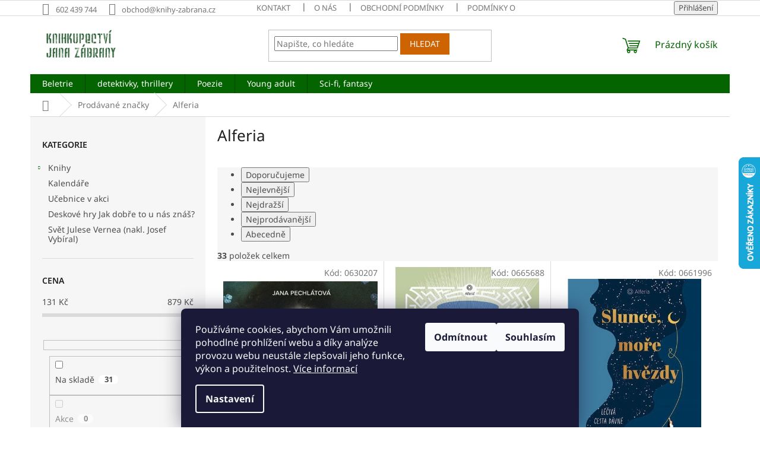

--- FILE ---
content_type: text/html; charset=utf-8
request_url: https://www.knihy-zabrana.cz/znacka/alferia/
body_size: 22405
content:
<!doctype html><html lang="cs" dir="ltr" class="header-background-light external-fonts-loaded"><head><meta charset="utf-8" /><meta name="viewport" content="width=device-width,initial-scale=1" /><title>Alferia - Knihkupectví Jana Zábrany</title><link rel="preconnect" href="https://cdn.myshoptet.com" /><link rel="dns-prefetch" href="https://cdn.myshoptet.com" /><link rel="preload" href="https://cdn.myshoptet.com/prj/dist/master/cms/libs/jquery/jquery-1.11.3.min.js" as="script" /><link href="https://cdn.myshoptet.com/prj/dist/master/cms/templates/frontend_templates/shared/css/font-face/noto-sans.css" rel="stylesheet"><link href="https://cdn.myshoptet.com/prj/dist/master/shop/dist/font-shoptet-11.css.62c94c7785ff2cea73b2.css" rel="stylesheet"><script>
dataLayer = [];
dataLayer.push({'shoptet' : {
    "pageId": -24,
    "pageType": "article",
    "currency": "CZK",
    "currencyInfo": {
        "decimalSeparator": ",",
        "exchangeRate": 1,
        "priceDecimalPlaces": 2,
        "symbol": "K\u010d",
        "symbolLeft": 0,
        "thousandSeparator": " "
    },
    "language": "cs",
    "projectId": 514318,
    "cartInfo": {
        "id": null,
        "freeShipping": false,
        "freeShippingFrom": 1500,
        "leftToFreeGift": {
            "formattedPrice": "0 K\u010d",
            "priceLeft": 0
        },
        "freeGift": false,
        "leftToFreeShipping": {
            "priceLeft": 1500,
            "dependOnRegion": 0,
            "formattedPrice": "1 500 K\u010d"
        },
        "discountCoupon": [],
        "getNoBillingShippingPrice": {
            "withoutVat": 0,
            "vat": 0,
            "withVat": 0
        },
        "cartItems": [],
        "taxMode": "ORDINARY"
    },
    "cart": [],
    "customer": {
        "priceRatio": 1,
        "priceListId": 1,
        "groupId": null,
        "registered": false,
        "mainAccount": false
    }
}});
dataLayer.push({'cookie_consent' : {
    "marketing": "denied",
    "analytics": "denied"
}});
document.addEventListener('DOMContentLoaded', function() {
    shoptet.consent.onAccept(function(agreements) {
        if (agreements.length == 0) {
            return;
        }
        dataLayer.push({
            'cookie_consent' : {
                'marketing' : (agreements.includes(shoptet.config.cookiesConsentOptPersonalisation)
                    ? 'granted' : 'denied'),
                'analytics': (agreements.includes(shoptet.config.cookiesConsentOptAnalytics)
                    ? 'granted' : 'denied')
            },
            'event': 'cookie_consent'
        });
    });
});
</script>
<meta property="og:type" content="website"><meta property="og:site_name" content="knihy-zabrana.cz"><meta property="og:url" content="https://www.knihy-zabrana.cz/znacka/alferia/"><meta property="og:title" content="Alferia - Knihkupectví Jana Zábrany"><meta name="author" content="Rodinné knihkupectví Jana Zábrany"><meta name="web_author" content="Shoptet.cz"><meta name="dcterms.rightsHolder" content="www.knihy-zabrana.cz"><meta name="robots" content="index,follow"><meta property="og:image" content="https://cdn.myshoptet.com/usr/www.knihy-zabrana.cz/user/logos/logo_male.png?t=1768987111"><meta property="og:description" content="Alferia"><meta name="description" content="Alferia"><style>:root {--color-primary: #036400;--color-primary-h: 118;--color-primary-s: 100%;--color-primary-l: 20%;--color-primary-hover: #036400;--color-primary-hover-h: 118;--color-primary-hover-s: 100%;--color-primary-hover-l: 20%;--color-secondary: #036400;--color-secondary-h: 118;--color-secondary-s: 100%;--color-secondary-l: 20%;--color-secondary-hover: #048000;--color-secondary-hover-h: 118;--color-secondary-hover-s: 100%;--color-secondary-hover-l: 25%;--color-tertiary: #ce6301;--color-tertiary-h: 29;--color-tertiary-s: 99%;--color-tertiary-l: 41%;--color-tertiary-hover: #ce6301;--color-tertiary-hover-h: 29;--color-tertiary-hover-s: 99%;--color-tertiary-hover-l: 41%;--color-header-background: #ffffff;--template-font: "Noto Sans";--template-headings-font: "Noto Sans";--header-background-url: none;--cookies-notice-background: #1A1937;--cookies-notice-color: #F8FAFB;--cookies-notice-button-hover: #f5f5f5;--cookies-notice-link-hover: #27263f;--templates-update-management-preview-mode-content: "Náhled aktualizací šablony je aktivní pro váš prohlížeč."}</style>
    
    <link href="https://cdn.myshoptet.com/prj/dist/master/shop/dist/main-11.less.5a24dcbbdabfd189c152.css" rel="stylesheet" />
                <link href="https://cdn.myshoptet.com/prj/dist/master/shop/dist/mobile-header-v1-11.less.1ee105d41b5f713c21aa.css" rel="stylesheet" />
    
<link rel="next" href="/znacka/alferia/strana-2/" />    <script>var shoptet = shoptet || {};</script>
    <script src="https://cdn.myshoptet.com/prj/dist/master/shop/dist/main-3g-header.js.05f199e7fd2450312de2.js"></script>
<!-- User include --><!-- api 498(150) html code header -->
<script async src="https://scripts.luigisbox.tech/LBX-399664.js"></script><script type="text/javascript">const isPlpEnabled = sessionStorage.getItem('lbPlpEnabled') === 'true';if (isPlpEnabled) {const style = document.createElement("style");style.type = "text/css";style.id = "lb-plp-style";style.textContent = `body.type-category #content-wrapper,body.type-search #content-wrapper,body.type-category #content,body.type-search #content,body.type-category #content-in,body.type-search #content-in,body.type-category #main-in,body.type-search #main-in {min-height: 100vh;}body.type-category #content-wrapper > *,body.type-search #content-wrapper > *,body.type-category #content > *,body.type-search #content > *,body.type-category #content-in > *,body.type-search #content-in > *,body.type-category #main-in > *,body.type-search #main-in > * {display: none;}`;document.head.appendChild(style);}</script>
<!-- service 1794(1365) html code header -->
<link rel="stylesheet" href="https://cdn.myshoptet.com/addons/mrdomaci/upsell_frontend/styles.header.min.css?d67d0486010efd97447a024f3c5df5e49e9aef99">
<!-- project html code header -->
<style>
.box-section2 {
background-color: #f0faeb !important;
}
.type-detail .sold-out {
  display: none;
}
</style>
<!-- /User include --><link rel="shortcut icon" href="/favicon.ico" type="image/x-icon" /><link rel="canonical" href="https://www.knihy-zabrana.cz/znacka/alferia/" />    <script>
        var _hwq = _hwq || [];
        _hwq.push(['setKey', 'F7664122962BB7DCE200AFFF59698756']);
        _hwq.push(['setTopPos', '200']);
        _hwq.push(['showWidget', '22']);
        (function() {
            var ho = document.createElement('script');
            ho.src = 'https://cz.im9.cz/direct/i/gjs.php?n=wdgt&sak=F7664122962BB7DCE200AFFF59698756';
            var s = document.getElementsByTagName('script')[0]; s.parentNode.insertBefore(ho, s);
        })();
    </script>
    <!-- Global site tag (gtag.js) - Google Analytics -->
    <script async src="https://www.googletagmanager.com/gtag/js?id=G-GYHFT16M6V"></script>
    <script>
        
        window.dataLayer = window.dataLayer || [];
        function gtag(){dataLayer.push(arguments);}
        

                    console.debug('default consent data');

            gtag('consent', 'default', {"ad_storage":"denied","analytics_storage":"denied","ad_user_data":"denied","ad_personalization":"denied","wait_for_update":500});
            dataLayer.push({
                'event': 'default_consent'
            });
        
        gtag('js', new Date());

        
                gtag('config', 'G-GYHFT16M6V', {"groups":"GA4","send_page_view":false,"content_group":"article","currency":"CZK","page_language":"cs"});
        
        
        
        
        
        
                    gtag('event', 'page_view', {"send_to":"GA4","page_language":"cs","content_group":"article","currency":"CZK"});
        
        
        
        
        
        
        
        
        
        
        
        
        
        document.addEventListener('DOMContentLoaded', function() {
            if (typeof shoptet.tracking !== 'undefined') {
                for (var id in shoptet.tracking.bannersList) {
                    gtag('event', 'view_promotion', {
                        "send_to": "UA",
                        "promotions": [
                            {
                                "id": shoptet.tracking.bannersList[id].id,
                                "name": shoptet.tracking.bannersList[id].name,
                                "position": shoptet.tracking.bannersList[id].position
                            }
                        ]
                    });
                }
            }

            shoptet.consent.onAccept(function(agreements) {
                if (agreements.length !== 0) {
                    console.debug('gtag consent accept');
                    var gtagConsentPayload =  {
                        'ad_storage': agreements.includes(shoptet.config.cookiesConsentOptPersonalisation)
                            ? 'granted' : 'denied',
                        'analytics_storage': agreements.includes(shoptet.config.cookiesConsentOptAnalytics)
                            ? 'granted' : 'denied',
                                                                                                'ad_user_data': agreements.includes(shoptet.config.cookiesConsentOptPersonalisation)
                            ? 'granted' : 'denied',
                        'ad_personalization': agreements.includes(shoptet.config.cookiesConsentOptPersonalisation)
                            ? 'granted' : 'denied',
                        };
                    console.debug('update consent data', gtagConsentPayload);
                    gtag('consent', 'update', gtagConsentPayload);
                    dataLayer.push(
                        { 'event': 'update_consent' }
                    );
                }
            });
        });
    </script>
</head><body class="desktop id--24 in-znacka template-11 type-manufacturer-detail multiple-columns-body columns-mobile-2 columns-3 ums_forms_redesign--off ums_a11y_category_page--on ums_discussion_rating_forms--off ums_flags_display_unification--on ums_a11y_login--on mobile-header-version-1"><noscript>
    <style>
        #header {
            padding-top: 0;
            position: relative !important;
            top: 0;
        }
        .header-navigation {
            position: relative !important;
        }
        .overall-wrapper {
            margin: 0 !important;
        }
        body:not(.ready) {
            visibility: visible !important;
        }
    </style>
    <div class="no-javascript">
        <div class="no-javascript__title">Musíte změnit nastavení vašeho prohlížeče</div>
        <div class="no-javascript__text">Podívejte se na: <a href="https://www.google.com/support/bin/answer.py?answer=23852">Jak povolit JavaScript ve vašem prohlížeči</a>.</div>
        <div class="no-javascript__text">Pokud používáte software na blokování reklam, může být nutné povolit JavaScript z této stránky.</div>
        <div class="no-javascript__text">Děkujeme.</div>
    </div>
</noscript>

        <div id="fb-root"></div>
        <script>
            window.fbAsyncInit = function() {
                FB.init({
//                    appId            : 'your-app-id',
                    autoLogAppEvents : true,
                    xfbml            : true,
                    version          : 'v19.0'
                });
            };
        </script>
        <script async defer crossorigin="anonymous" src="https://connect.facebook.net/cs_CZ/sdk.js"></script>    <div class="siteCookies siteCookies--bottom siteCookies--dark js-siteCookies" role="dialog" data-testid="cookiesPopup" data-nosnippet>
        <div class="siteCookies__form">
            <div class="siteCookies__content">
                <div class="siteCookies__text">
                    Používáme cookies, abychom Vám umožnili pohodlné prohlížení webu a díky analýze provozu webu neustále zlepšovali jeho funkce, výkon a použitelnost. <a href="/podminky-ochrany-osobnich-udaju/" target="_blank" rel="noopener noreferrer">Více informací</a>
                </div>
                <p class="siteCookies__links">
                    <button class="siteCookies__link js-cookies-settings" aria-label="Nastavení cookies" data-testid="cookiesSettings">Nastavení</button>
                </p>
            </div>
            <div class="siteCookies__buttonWrap">
                                    <button class="siteCookies__button js-cookiesConsentSubmit" value="reject" aria-label="Odmítnout cookies" data-testid="buttonCookiesReject">Odmítnout</button>
                                <button class="siteCookies__button js-cookiesConsentSubmit" value="all" aria-label="Přijmout cookies" data-testid="buttonCookiesAccept">Souhlasím</button>
            </div>
        </div>
        <script>
            document.addEventListener("DOMContentLoaded", () => {
                const siteCookies = document.querySelector('.js-siteCookies');
                document.addEventListener("scroll", shoptet.common.throttle(() => {
                    const st = document.documentElement.scrollTop;
                    if (st > 1) {
                        siteCookies.classList.add('siteCookies--scrolled');
                    } else {
                        siteCookies.classList.remove('siteCookies--scrolled');
                    }
                }, 100));
            });
        </script>
    </div>
<a href="#content" class="skip-link sr-only">Přejít na obsah</a><div class="overall-wrapper"><div class="user-action"><div class="container">
    <div class="user-action-in">
                    <div id="login" class="user-action-login popup-widget login-widget" role="dialog" aria-labelledby="loginHeading">
        <div class="popup-widget-inner">
                            <h2 id="loginHeading">Přihlášení k vašemu účtu</h2><div id="customerLogin"><form action="/action/Customer/Login/" method="post" id="formLoginIncluded" class="csrf-enabled formLogin" data-testid="formLogin"><input type="hidden" name="referer" value="" /><div class="form-group"><div class="input-wrapper email js-validated-element-wrapper no-label"><input type="email" name="email" class="form-control" autofocus placeholder="E-mailová adresa (např. jan@novak.cz)" data-testid="inputEmail" autocomplete="email" required /></div></div><div class="form-group"><div class="input-wrapper password js-validated-element-wrapper no-label"><input type="password" name="password" class="form-control" placeholder="Heslo" data-testid="inputPassword" autocomplete="current-password" required /><span class="no-display">Nemůžete vyplnit toto pole</span><input type="text" name="surname" value="" class="no-display" /></div></div><div class="form-group"><div class="login-wrapper"><button type="submit" class="btn btn-secondary btn-text btn-login" data-testid="buttonSubmit">Přihlásit se</button><div class="password-helper"><a href="/registrace/" data-testid="signup" rel="nofollow">Nová registrace</a><a href="/klient/zapomenute-heslo/" rel="nofollow">Zapomenuté heslo</a></div></div></div></form>
</div>                    </div>
    </div>

                            <div id="cart-widget" class="user-action-cart popup-widget cart-widget loader-wrapper" data-testid="popupCartWidget" role="dialog" aria-hidden="true">
    <div class="popup-widget-inner cart-widget-inner place-cart-here">
        <div class="loader-overlay">
            <div class="loader"></div>
        </div>
    </div>

    <div class="cart-widget-button">
        <a href="/kosik/" class="btn btn-conversion" id="continue-order-button" rel="nofollow" data-testid="buttonNextStep">Pokračovat do košíku</a>
    </div>
</div>
            </div>
</div>
</div><div class="top-navigation-bar" data-testid="topNavigationBar">

    <div class="container">

        <div class="top-navigation-contacts">
            <strong>Zákaznická podpora:</strong><a href="tel:602439744" class="project-phone" aria-label="Zavolat na 602439744" data-testid="contactboxPhone"><span>602 439 744</span></a><a href="mailto:obchod@knihy-zabrana.cz" class="project-email" data-testid="contactboxEmail"><span>obchod@knihy-zabrana.cz</span></a>        </div>

                            <div class="top-navigation-menu">
                <div class="top-navigation-menu-trigger"></div>
                <ul class="top-navigation-bar-menu">
                                            <li class="top-navigation-menu-item-865">
                            <a href="/clanky/kontakt/">Kontakt</a>
                        </li>
                                            <li class="top-navigation-menu-item-27">
                            <a href="/clanky/o-nas/">O nás</a>
                        </li>
                                            <li class="top-navigation-menu-item-39">
                            <a href="/clanky/obchodni-podminky/">Obchodní podmínky</a>
                        </li>
                                            <li class="top-navigation-menu-item-691">
                            <a href="/clanky/podminky-ochrany-osobnich-udaju/">Podmínky ochrany osobních údajů </a>
                        </li>
                                            <li class="top-navigation-menu-item-868">
                            <a href="/clanky/reklamace/">Reklamace a vrácení zboží</a>
                        </li>
                                    </ul>
                <ul class="top-navigation-bar-menu-helper"></ul>
            </div>
        
        <div class="top-navigation-tools top-navigation-tools--language">
            <div class="responsive-tools">
                <a href="#" class="toggle-window" data-target="search" aria-label="Hledat" data-testid="linkSearchIcon"></a>
                                                            <a href="#" class="toggle-window" data-target="login"></a>
                                                    <a href="#" class="toggle-window" data-target="navigation" aria-label="Menu" data-testid="hamburgerMenu"></a>
            </div>
                        <button class="top-nav-button top-nav-button-login toggle-window" type="button" data-target="login" aria-haspopup="dialog" aria-controls="login" aria-expanded="false" data-testid="signin"><span>Přihlášení</span></button>        </div>

    </div>

</div>
<header id="header"><div class="container navigation-wrapper">
    <div class="header-top">
        <div class="site-name-wrapper">
            <div class="site-name"><a href="/" data-testid="linkWebsiteLogo"><img src="https://cdn.myshoptet.com/usr/www.knihy-zabrana.cz/user/logos/logo_male.png" alt="Rodinné knihkupectví Jana Zábrany" fetchpriority="low" /></a></div>        </div>
        <div class="search" itemscope itemtype="https://schema.org/WebSite">
            <meta itemprop="headline" content="Prodávané značky"/><meta itemprop="url" content="https://www.knihy-zabrana.cz"/><meta itemprop="text" content="Alferia"/>            <form action="/action/ProductSearch/prepareString/" method="post"
    id="formSearchForm" class="search-form compact-form js-search-main"
    itemprop="potentialAction" itemscope itemtype="https://schema.org/SearchAction" data-testid="searchForm">
    <fieldset>
        <meta itemprop="target"
            content="https://www.knihy-zabrana.cz/vyhledavani/?string={string}"/>
        <input type="hidden" name="language" value="cs"/>
        
            
<input
    type="search"
    name="string"
        class="query-input form-control search-input js-search-input"
    placeholder="Napište, co hledáte"
    autocomplete="off"
    required
    itemprop="query-input"
    aria-label="Vyhledávání"
    data-testid="searchInput"
>
            <button type="submit" class="btn btn-default" data-testid="searchBtn">Hledat</button>
        
    </fieldset>
</form>
        </div>
        <div class="navigation-buttons">
                
    <a href="/kosik/" class="btn btn-icon toggle-window cart-count" data-target="cart" data-hover="true" data-redirect="true" data-testid="headerCart" rel="nofollow" aria-haspopup="dialog" aria-expanded="false" aria-controls="cart-widget">
        
                <span class="sr-only">Nákupní košík</span>
        
            <span class="cart-price visible-lg-inline-block" data-testid="headerCartPrice">
                                    Prázdný košík                            </span>
        
    
            </a>
        </div>
    </div>
    <nav id="navigation" aria-label="Hlavní menu" data-collapsible="true"><div class="navigation-in menu"><ul class="menu-level-1" role="menubar" data-testid="headerMenuItems"><li class="menu-item-709" role="none"><a href="/beletrie/" data-testid="headerMenuItem" role="menuitem" aria-expanded="false"><b>Beletrie</b></a></li>
<li class="menu-item-769" role="none"><a href="/detektivky--thrillery/" data-testid="headerMenuItem" role="menuitem" aria-expanded="false"><b>detektivky, thrillery</b></a></li>
<li class="menu-item-718" role="none"><a href="/poezie/" data-testid="headerMenuItem" role="menuitem" aria-expanded="false"><b>Poezie</b></a></li>
<li class="menu-item-1122" role="none"><a href="/young-adult/" data-testid="headerMenuItem" role="menuitem" aria-expanded="false"><b>Young adult</b></a></li>
<li class="menu-item-766" role="none"><a href="/sci-fi--fantasy/" data-testid="headerMenuItem" role="menuitem" aria-expanded="false"><b>Sci-fi, fantasy</b></a></li>
<li class="appended-category menu-item-706 ext" role="none"><a href="/knihy/"><b>Knihy</b><span class="submenu-arrow" role="menuitem"></span></a><ul class="menu-level-2 menu-level-2-appended" role="menu"><li class="menu-item-1140" role="none"><a href="/audioknihy-2/" data-testid="headerMenuItem" role="menuitem"><span>Audioknihy</span></a></li><li class="menu-item-1143" role="none"><a href="/komiks-2/" data-testid="headerMenuItem" role="menuitem"><span>Komiks</span></a></li><li class="menu-item-1146" role="none"><a href="/humor-2/" data-testid="headerMenuItem" role="menuitem"><span>Humor</span></a></li><li class="menu-item-1156" role="none"><a href="/naucna-a-odborna-literatura/" data-testid="headerMenuItem" role="menuitem"><span>Naučná a odborná literatura</span></a></li><li class="menu-item-1192" role="none"><a href="/rodina--partnerstvi/" data-testid="headerMenuItem" role="menuitem"><span>Rodina, partnerství</span></a></li><li class="menu-item-709" role="none"><a href="/beletrie/" data-testid="headerMenuItem" role="menuitem"><span>Beletrie</span></a></li><li class="menu-item-745" role="none"><a href="/ucebnice/" data-testid="headerMenuItem" role="menuitem"><span>Učebnice</span></a></li><li class="menu-item-748" role="none"><a href="/hry--krizovky--hadanky/" data-testid="headerMenuItem" role="menuitem"><span>Hry, křížovky, hádanky</span></a></li><li class="menu-item-754" role="none"><a href="/publicistika/" data-testid="headerMenuItem" role="menuitem"><span>Publicistika</span></a></li><li class="menu-item-757" role="none"><a href="/filosofie-a-nabozenstvi/" data-testid="headerMenuItem" role="menuitem"><span>Filosofie a náboženství</span></a></li><li class="menu-item-760" role="none"><a href="/rodina--partnetrstvi/" data-testid="headerMenuItem" role="menuitem"><span>Rodina, partnetrství</span></a></li><li class="menu-item-763" role="none"><a href="/sport/" data-testid="headerMenuItem" role="menuitem"><span>Sport</span></a></li><li class="menu-item-772" role="none"><a href="/ezoterika/" data-testid="headerMenuItem" role="menuitem"><span>Ezoterika</span></a></li><li class="menu-item-742" role="none"><a href="/zdravi--medicina/" data-testid="headerMenuItem" role="menuitem"><span>Zdraví, medicína</span></a></li><li class="menu-item-739" role="none"><a href="/cestovani/" data-testid="headerMenuItem" role="menuitem"><span>Cestování</span></a></li><li class="menu-item-718" role="none"><a href="/poezie/" data-testid="headerMenuItem" role="menuitem"><span>Poezie</span></a></li><li class="menu-item-721" role="none"><a href="/pro-deti-a-mladez/" data-testid="headerMenuItem" role="menuitem"><span>Pro děti a mládež</span></a></li><li class="menu-item-724" role="none"><a href="/umeni/" data-testid="headerMenuItem" role="menuitem"><span>Umění</span></a></li><li class="menu-item-727" role="none"><a href="/faktografie-a-historie/" data-testid="headerMenuItem" role="menuitem"><span>Faktografie a historie</span></a></li><li class="menu-item-730" role="none"><a href="/kucharky-a-napoje/" data-testid="headerMenuItem" role="menuitem"><span>Kuchařky a nápoje</span></a></li><li class="menu-item-733" role="none"><a href="/osobnosti-a-osudy/" data-testid="headerMenuItem" role="menuitem"><span>Osobnosti a osudy</span></a></li><li class="menu-item-736" role="none"><a href="/vychova-a-pedagogika/" data-testid="headerMenuItem" role="menuitem"><span>Výchova a pedagogika</span></a></li><li class="menu-item-778" role="none"><a href="/zpevniky--hudebniny/" data-testid="headerMenuItem" role="menuitem"><span>Zpěvníky, hudebniny</span></a></li></ul></li><li class="appended-category menu-item-1259" role="none"><a href="/kalendare/"><b>Kalendáře</b></a></li><li class="appended-category menu-item-1261" role="none"><a href="/akce-jazykove-ucebnice/"><b>Učebnice v akci</b></a></li><li class="appended-category menu-item-1268" role="none"><a href="/deskove-hry/"><b>Deskové hry Jak dobře to u nás znáš?</b></a></li><li class="appended-category menu-item-1280" role="none"><a href="/svet-julese-vernea--nakl--josef-vybiral/"><b>Svět Julese Vernea (nakl. Josef Vybíral)</b></a></li></ul>
    <ul class="navigationActions" role="menu">
                            <li role="none">
                                    <a href="/login/?backTo=%2Fznacka%2Falferia%2F" rel="nofollow" data-testid="signin" role="menuitem"><span>Přihlášení</span></a>
                            </li>
                        </ul>
</div><span class="navigation-close"></span></nav><div class="menu-helper" data-testid="hamburgerMenu"><span>Více</span></div>
</div></header><!-- / header -->


                    <div class="container breadcrumbs-wrapper">
            <div class="breadcrumbs navigation-home-icon-wrapper" itemscope itemtype="https://schema.org/BreadcrumbList">
                                                                            <span id="navigation-first" data-basetitle="Rodinné knihkupectví Jana Zábrany" itemprop="itemListElement" itemscope itemtype="https://schema.org/ListItem">
                <a href="/" itemprop="item" class="navigation-home-icon"><span class="sr-only" itemprop="name">Domů</span></a>
                <span class="navigation-bullet">/</span>
                <meta itemprop="position" content="1" />
            </span>
                                <span id="navigation-1" itemprop="itemListElement" itemscope itemtype="https://schema.org/ListItem">
                <a href="/clanky/znacka/" itemprop="item" data-testid="breadcrumbsSecondLevel"><span itemprop="name">Prodávané značky</span></a>
                <span class="navigation-bullet">/</span>
                <meta itemprop="position" content="2" />
            </span>
                                            <span id="navigation-2" itemprop="itemListElement" itemscope itemtype="https://schema.org/ListItem" data-testid="breadcrumbsLastLevel">
                <meta itemprop="item" content="https://www.knihy-zabrana.cz/znacka/alferia/" />
                <meta itemprop="position" content="3" />
                <span itemprop="name" data-title="Alferia">Alferia</span>
            </span>
            </div>
        </div>
    
<div id="content-wrapper" class="container content-wrapper">
    
    <div class="content-wrapper-in">
                                                <aside class="sidebar sidebar-left"  data-testid="sidebarMenu">
                                                                                                <div class="sidebar-inner">
                                                                                                        <div class="box box-bg-variant box-categories">    <div class="skip-link__wrapper">
        <span id="categories-start" class="skip-link__target js-skip-link__target sr-only" tabindex="-1">&nbsp;</span>
        <a href="#categories-end" class="skip-link skip-link--start sr-only js-skip-link--start">Přeskočit kategorie</a>
    </div>

<h4>Kategorie</h4>


<div id="categories"><div class="categories cat-01 expandable external" id="cat-706"><div class="topic"><a href="/knihy/">Knihy<span class="cat-trigger">&nbsp;</span></a></div>

    </div><div class="categories cat-02 expanded" id="cat-1259"><div class="topic"><a href="/kalendare/">Kalendáře<span class="cat-trigger">&nbsp;</span></a></div></div><div class="categories cat-01 expanded" id="cat-1261"><div class="topic"><a href="/akce-jazykove-ucebnice/">Učebnice v akci<span class="cat-trigger">&nbsp;</span></a></div></div><div class="categories cat-02 expanded" id="cat-1268"><div class="topic"><a href="/deskove-hry/">Deskové hry Jak dobře to u nás znáš?<span class="cat-trigger">&nbsp;</span></a></div></div><div class="categories cat-01 expanded" id="cat-1280"><div class="topic"><a href="/svet-julese-vernea--nakl--josef-vybiral/">Svět Julese Vernea (nakl. Josef Vybíral)<span class="cat-trigger">&nbsp;</span></a></div></div>        </div>

    <div class="skip-link__wrapper">
        <a href="#categories-start" class="skip-link skip-link--end sr-only js-skip-link--end" tabindex="-1" hidden>Přeskočit kategorie</a>
        <span id="categories-end" class="skip-link__target js-skip-link__target sr-only" tabindex="-1">&nbsp;</span>
    </div>
</div>
                                                                                                            <div class="box box-bg-default box-sm box-filters"><div id="filters-default-position" data-filters-default-position="left"></div><div class="filters-wrapper"><div class="filters-unveil-button-wrapper" data-testid='buttonOpenFilter'><a href="#" class="btn btn-default unveil-button" data-unveil="filters" data-text="Zavřít filtr">Otevřít filtr </a></div><div id="filters" class="filters"><div class="slider-wrapper"><h4><span>Cena</span></h4><div class="slider-header"><span class="from"><span id="min">131</span> Kč</span><span class="to"><span id="max">879</span> Kč</span></div><div class="slider-content"><div id="slider" class="param-price-filter"></div></div><span id="currencyExchangeRate" class="no-display">1</span><span id="categoryMinValue" class="no-display">131</span><span id="categoryMaxValue" class="no-display">879</span></div><form action="/action/ProductsListing/setPriceFilter/" method="post" id="price-filter-form"><fieldset id="price-filter"><input type="hidden" value="131" name="priceMin" id="price-value-min" /><input type="hidden" value="879" name="priceMax" id="price-value-max" /><input type="hidden" name="referer" value="/znacka/alferia/" /></fieldset></form><div class="filter-sections"><div class="filter-section filter-section-boolean"><div class="param-filter-top"><form action="/action/ProductsListing/setStockFilter/" method="post"><fieldset><div><input type="checkbox" value="1" name="stock" id="stock" data-url="https://www.knihy-zabrana.cz/znacka/alferia/?stock=1" data-filter-id="1" data-filter-code="stock"  autocomplete="off" /><label for="stock" class="filter-label">Na skladě <span class="filter-count">31</span></label></div><input type="hidden" name="referer" value="/znacka/alferia/" /></fieldset></form><form action="/action/ProductsListing/setDoubledotFilter/" method="post"><fieldset><div><input data-url="https://www.knihy-zabrana.cz/znacka/alferia/?dd=1" data-filter-id="1" data-filter-code="dd" type="checkbox" name="dd[]" id="dd[]1" value="1"  disabled="disabled" autocomplete="off" /><label for="dd[]1" class="filter-label disabled ">Akce<span class="filter-count">0</span></label></div><div><input data-url="https://www.knihy-zabrana.cz/znacka/alferia/?dd=2" data-filter-id="2" data-filter-code="dd" type="checkbox" name="dd[]" id="dd[]2" value="2"  disabled="disabled" autocomplete="off" /><label for="dd[]2" class="filter-label disabled ">Novinka<span class="filter-count">0</span></label></div><div><input data-url="https://www.knihy-zabrana.cz/znacka/alferia/?dd=3" data-filter-id="3" data-filter-code="dd" type="checkbox" name="dd[]" id="dd[]3" value="3"  disabled="disabled" autocomplete="off" /><label for="dd[]3" class="filter-label disabled ">Tip<span class="filter-count">0</span></label></div><input type="hidden" name="referer" value="/znacka/alferia/" /></fieldset></form></div></div></div></div></div></div>
                                                                                                                                        <div class="box box-bg-variant box-sm box-section4">
                            
        <h4><span>MIMOBĚŽNĚ</span></h4>
                    <div class="news-item-widget">
                                <h5 >
                <a href="/rubriky/mimobezne/https-www-knihy-zabrana-cz-znacka-trystero-/" target="_blank">nakladatelství TRYSTERO</a></h5>
                                            </div>
                    <div class="news-item-widget">
                                <h5 >
                <a href="https://www.knihy-zabrana.cz/znacka/archizoom-books/" target="_blank">Archizoom Books</a></h5>
                                            </div>
                    <div class="news-item-widget">
                                <h5 >
                <a href="/rubriky/mimobezne/nakladatelstvi-adolescent/" target="_blank">Nakladatelství Adolescent</a></h5>
                                            </div>
                            <a class="btn btn-default" href="/rubriky/mimobezne/">Archiv</a>
            

                    </div>
                                                                                                                                                                                                                                    <div class="box box-bg-default box-sm box-facebook">            <div id="facebookWidget">
            <h4><span>Facebook</span></h4>
            <div class="fb-page" data-href="https://www.facebook.com/Knihkupectv%C3%AD-Jana-Z%C3%A1brany-282016371963351" data-hide-cover="true" data-show-facepile="true" data-show-posts="true" data-width="300" data-height="398" style="overflow:hidden"><div class="fb-xfbml-parse-ignore"><blockquote cite="https://www.facebook.com/Knihkupectv%C3%AD-Jana-Z%C3%A1brany-282016371963351"><a href="https://www.facebook.com/Knihkupectv%C3%AD-Jana-Z%C3%A1brany-282016371963351">Rodinné knihkupectví Jana Zábrany</a></blockquote></div></div>

        </div>
    </div>
                                                                                                            <div class="box box-bg-variant box-sm box-instagram">            <h4><span>Instagram</span></h4>
        <div class="instagram-widget columns-3">
            <a href="https://www.instagram.com/p/DS1wKymjaTl/" target="_blank">
            <img
                                    src="[data-uri]"
                                            data-src="https://cdn.myshoptet.com/usr/www.knihy-zabrana.cz/user/system/instagram/320_607627030_1304619261470395_5937883187729962757_n.jpg"
                                                    alt="Milí přátelé, rádi bychom vám oznámili pracovní dobu našeho kamenného Knihkupectví Jana Zábrany v příštích dnech: PONDĚLÍ..."
                                    data-thumbnail-small="https://cdn.myshoptet.com/usr/www.knihy-zabrana.cz/user/system/instagram/320_607627030_1304619261470395_5937883187729962757_n.jpg"
                    data-thumbnail-medium="https://cdn.myshoptet.com/usr/www.knihy-zabrana.cz/user/system/instagram/658_607627030_1304619261470395_5937883187729962757_n.jpg"
                            />
        </a>
            <a href="https://www.instagram.com/p/DSJ3wvcDdOW/" target="_blank">
            <img
                                    src="[data-uri]"
                                            data-src="https://cdn.myshoptet.com/usr/www.knihy-zabrana.cz/user/system/instagram/320_598361577_1292469972685324_9070057150798394561_n.jpg"
                                                    alt="Štědrý den je za rohem a už nás čekají jen dvě neděle... STŘÍBRNÁ🥈 a ZLATÁ🥇. Obě tyto neděle máme pro vás naše..."
                                    data-thumbnail-small="https://cdn.myshoptet.com/usr/www.knihy-zabrana.cz/user/system/instagram/320_598361577_1292469972685324_9070057150798394561_n.jpg"
                    data-thumbnail-medium="https://cdn.myshoptet.com/usr/www.knihy-zabrana.cz/user/system/instagram/658_598361577_1292469972685324_9070057150798394561_n.jpg"
                            />
        </a>
            <a href="https://www.instagram.com/p/DR32NzeCK0K/" target="_blank">
            <img
                                    src="[data-uri]"
                                            data-src="https://cdn.myshoptet.com/usr/www.knihy-zabrana.cz/user/system/instagram/320_594957686_1287485303183791_7973984194389550097_n.jpg"
                                                    alt="Mohly obyčejné kočky zasáhnout do leteckých soubojů druhé světové války? Jasně že mohly! A dokonce zásadně! Podle nás,..."
                                    data-thumbnail-small="https://cdn.myshoptet.com/usr/www.knihy-zabrana.cz/user/system/instagram/320_594957686_1287485303183791_7973984194389550097_n.jpg"
                    data-thumbnail-medium="https://cdn.myshoptet.com/usr/www.knihy-zabrana.cz/user/system/instagram/658_594957686_1287485303183791_7973984194389550097_n.jpg"
                            />
        </a>
            <a href="https://www.instagram.com/p/DRl7hMjj5QY/" target="_blank">
            <img
                                    src="[data-uri]"
                                            data-src="https://cdn.myshoptet.com/usr/www.knihy-zabrana.cz/user/system/instagram/320_590751172_1282595287006126_894389759330025987_n.jpg"
                                                    alt="Dnes je prý v některých krámech Blek Frajdý⚫️. Jakože jindy a jinam ani lidé nemají chodit. No, v našem rodinném..."
                                    data-thumbnail-small="https://cdn.myshoptet.com/usr/www.knihy-zabrana.cz/user/system/instagram/320_590751172_1282595287006126_894389759330025987_n.jpg"
                    data-thumbnail-medium="https://cdn.myshoptet.com/usr/www.knihy-zabrana.cz/user/system/instagram/658_590751172_1282595287006126_894389759330025987_n.jpg"
                            />
        </a>
            <a href="https://www.instagram.com/p/DQ3lMXnjfNq/" target="_blank">
            <img
                                    src="[data-uri]"
                                            data-src="https://cdn.myshoptet.com/usr/www.knihy-zabrana.cz/user/system/instagram/320_581219811_1268736918391963_6810375980646818667_n.jpg"
                                                    alt="VÁCLAV HAVEL v komiksu, DANA DRÁBOVÁ v rozhovoru a JO NESBO v románovém psychopekle. hezký čas padajícího listí vám přeje..."
                                    data-thumbnail-small="https://cdn.myshoptet.com/usr/www.knihy-zabrana.cz/user/system/instagram/320_581219811_1268736918391963_6810375980646818667_n.jpg"
                    data-thumbnail-medium="https://cdn.myshoptet.com/usr/www.knihy-zabrana.cz/user/system/instagram/658_581219811_1268736918391963_6810375980646818667_n.jpg"
                            />
        </a>
            <a href="https://www.instagram.com/p/DQ2BJweDbn5/" target="_blank">
            <img
                                    src="[data-uri]"
                                            data-src="https://cdn.myshoptet.com/usr/www.knihy-zabrana.cz/user/system/instagram/320_581143859_1268752735057048_2703237289096824262_n.jpg"
                                                    alt="VÁCLAV HAVEL v komiksu, DANA DRÁBOVÁ v rozhovoru, JO NESBO v psychopekle. Krásný čas padajícího listí vám přeje vaše..."
                                    data-thumbnail-small="https://cdn.myshoptet.com/usr/www.knihy-zabrana.cz/user/system/instagram/320_581143859_1268752735057048_2703237289096824262_n.jpg"
                    data-thumbnail-medium="https://cdn.myshoptet.com/usr/www.knihy-zabrana.cz/user/system/instagram/658_581143859_1268752735057048_2703237289096824262_n.jpg"
                            />
        </a>
            <a href="https://www.instagram.com/p/DOgQNIxjMzv/" target="_blank">
            <img
                                    src="[data-uri]"
                                            data-src="https://cdn.myshoptet.com/usr/www.knihy-zabrana.cz/user/system/instagram/320_545945916_1219365796662409_4544142353163535021_n.jpg"
                                                    alt="ZÁBRANOVO A MAGOROVO ZÁŘÍ PŘEDSTAVUJEME: 𝐌𝐨𝐧𝐢𝐤𝐚 𝐍𝐚𝐜̌𝐞𝐯𝐚 🎶 🕗𝐨𝐝 𝟐𝟎 𝐝𝐨 𝟐𝟏 𝐡𝐨𝐝𝐢𝐧 Projekt jedné z nejvýraznějších a..."
                                    data-thumbnail-small="https://cdn.myshoptet.com/usr/www.knihy-zabrana.cz/user/system/instagram/320_545945916_1219365796662409_4544142353163535021_n.jpg"
                    data-thumbnail-medium="https://cdn.myshoptet.com/usr/www.knihy-zabrana.cz/user/system/instagram/658_545945916_1219365796662409_4544142353163535021_n.jpg"
                            />
        </a>
            <a href="https://www.instagram.com/p/DOXuRUwjZLk/" target="_blank">
            <img
                                    src="[data-uri]"
                                            data-src="https://cdn.myshoptet.com/usr/www.knihy-zabrana.cz/user/system/instagram/320_545825969_1216493616949627_1631618922802984493_n.jpg"
                                                    alt="Kóóónečně... a odměnou za trpělivost bude sleva 2️⃣0️⃣ % pro všechny do konce tohoto týdne, 14. září🥰. A to, jak v našem..."
                                    data-thumbnail-small="https://cdn.myshoptet.com/usr/www.knihy-zabrana.cz/user/system/instagram/320_545825969_1216493616949627_1631618922802984493_n.jpg"
                    data-thumbnail-medium="https://cdn.myshoptet.com/usr/www.knihy-zabrana.cz/user/system/instagram/658_545825969_1216493616949627_1631618922802984493_n.jpg"
                            />
        </a>
            <a href="https://www.instagram.com/p/DOQDLndjCvA/" target="_blank">
            <img
                                    src="[data-uri]"
                                            data-src="https://cdn.myshoptet.com/usr/www.knihy-zabrana.cz/user/system/instagram/320_545230871_1214574997141489_5220645128511985980_n.jpg"
                                                    alt="PŘEDSTAVUJEME: 𝐏𝐞𝐭𝐫 𝐋𝐢𝐧𝐡𝐚𝐫𝐭 🎶 🕔na Zábranově a Magorově září v Humpolci 𝐨𝐝 𝟏𝟗.𝟑𝟎 𝐝𝐨 𝟐𝟎.𝟑𝟎 𝐡𝐨𝐝𝐢𝐧 Jsem písničkář, poutník,..."
                                    data-thumbnail-small="https://cdn.myshoptet.com/usr/www.knihy-zabrana.cz/user/system/instagram/320_545230871_1214574997141489_5220645128511985980_n.jpg"
                    data-thumbnail-medium="https://cdn.myshoptet.com/usr/www.knihy-zabrana.cz/user/system/instagram/658_545230871_1214574997141489_5220645128511985980_n.jpg"
                            />
        </a>
        <div class="instagram-follow-btn">
        <span>
            <a href="https://www.instagram.com/knihkupectvijanazabrany/" target="_blank">
                Sledovat na Instagramu            </a>
        </span>
    </div>
</div>

    </div>
                                                                                                                                    </div>
                                                            </aside>
                            <main id="content" class="content narrow">
                                <div class="manufacturerDetail">
        <h1 class="category-title" data-testid="titleCategory">Alferia</h1>
                
    </div>
    <div id="filters-wrapper"></div>
                                            <div id="category-header" class="category-header">
    <div class="listSorting js-listSorting">
        <h2 class="sr-only" id="listSortingHeading">Řazení produktů</h2>
        <ul class="listSorting__controls" aria-labelledby="listSortingHeading">
                                            <li>
                    <button
                        type="button"
                        id="listSortingControl--date"
                        class="listSorting__control listSorting__control--current"
                        data-sort="-date"
                        data-url="https://www.knihy-zabrana.cz/znacka/alferia/?order=-date"
                        aria-label="Doporučujeme - Aktuálně nastavené řazení" aria-disabled="true">
                        Doporučujeme
                    </button>
                </li>
                                            <li>
                    <button
                        type="button"
                        id="listSortingControl-price"
                        class="listSorting__control"
                        data-sort="price"
                        data-url="https://www.knihy-zabrana.cz/znacka/alferia/?order=price"
                        >
                        Nejlevnější
                    </button>
                </li>
                                            <li>
                    <button
                        type="button"
                        id="listSortingControl--price"
                        class="listSorting__control"
                        data-sort="-price"
                        data-url="https://www.knihy-zabrana.cz/znacka/alferia/?order=-price"
                        >
                        Nejdražší
                    </button>
                </li>
                                            <li>
                    <button
                        type="button"
                        id="listSortingControl-bestseller"
                        class="listSorting__control"
                        data-sort="bestseller"
                        data-url="https://www.knihy-zabrana.cz/znacka/alferia/?order=bestseller"
                        >
                        Nejprodávanější
                    </button>
                </li>
                                            <li>
                    <button
                        type="button"
                        id="listSortingControl-name"
                        class="listSorting__control"
                        data-sort="name"
                        data-url="https://www.knihy-zabrana.cz/znacka/alferia/?order=name"
                        >
                        Abecedně
                    </button>
                </li>
                    </ul>
    </div>

            <div class="listItemsTotal">
            <strong>33</strong> položek celkem        </div>
    </div>
                                    
            <h2 id="productsListHeading" class="sr-only" tabindex="-1">Výpis produktů</h2>

            <div id="products" class="products products-page products-block" data-testid="productCards">
                                    
        
                                                            <div class="product">
    <div class="p" data-micro="product" data-micro-product-id="741239" data-micro-identifier="19f97b4a-d3e3-11f0-9198-0ef1b73755b5" data-testid="productItem">
                    <a href="/mama-ticha-tvar-materstvi/" class="image">
                <img src="https://cdn.myshoptet.com/usr/www.knihy-zabrana.cz/user/shop/detail/741239_mama-ticha-tvar-materstvi.jpg?6936410f
" alt="Máma - Tichá tvář mateřství" data-micro-image="https://cdn.myshoptet.com/usr/www.knihy-zabrana.cz/user/shop/big/741239_mama-ticha-tvar-materstvi.jpg?6936410f" width="423" height="564"  fetchpriority="high" />
                                    <meta id="ogImage" property="og:image" content="https://cdn.myshoptet.com/usr/www.knihy-zabrana.cz/user/shop/big/741239_mama-ticha-tvar-materstvi.jpg?6936410f" />
                                                                                                                                    
    

    


            </a>
        
        <div class="p-in">

            <div class="p-in-in">
                <a href="/mama-ticha-tvar-materstvi/" class="name" data-micro="url">
                    <span data-micro="name" data-testid="productCardName">
                          Máma - Tichá tvář mateřství                    </span>
                </a>
                
            <div class="ratings-wrapper">
                                       <div class="stars-placeholder"></div>
               
                        <div class="availability">
            <span>
                SKLADEM            </span>
                                                            </div>
            </div>
    
                            </div>

            <div class="p-bottom">
                
                <div data-micro="offer"
    data-micro-price="351.00"
    data-micro-price-currency="CZK"
>
                    <div class="prices">
                                                                                
                        
                        
                        
            <div class="price price-final" data-testid="productCardPrice">
        <strong>
                                        351 Kč
                    </strong>
            

        
    </div>


                        

                    </div>

                    

                                            <div class="p-tools">
                                                            <form action="/action/Cart/addCartItem/" method="post" class="pr-action csrf-enabled">
                                    <input type="hidden" name="language" value="cs" />
                                                                            <input type="hidden" name="priceId" value="733658" />
                                                                        <input type="hidden" name="productId" value="741239" />
                                                                            
<input type="hidden" name="amount" value="1" autocomplete="off" />
                                                                        <button type="submit" class="btn btn-cart add-to-cart-button" data-testid="buttonAddToCart" aria-label="Do košíku Máma - Tichá tvář mateřství"><span>Do košíku</span></button>
                                </form>
                                                                                    
    
                                                    </div>
                    
                                                                                            <p class="p-desc" data-micro="description" data-testid="productCardShortDescr">
                                Kniha fotografií a příběhů skutečných žen oslavující mateřskou lásku v její nejsyrovější podobě. Fotografka ve všech domnělých n...
                            </p>
                                                            

                </div>

            </div>

        </div>

        
    

                    <span class="p-code">
            Kód: <span data-micro="sku">0630207</span>
        </span>
    
    </div>
</div>
                                        <div class="product">
    <div class="p" data-micro="product" data-micro-product-id="734474" data-micro-identifier="fea5bc4c-cc07-11f0-8e6c-ae73f4f214c1" data-testid="productItem">
                    <a href="/pet-klicu-k-vnitrni-sile-prirucka-dusevni-gramotnosti/" class="image">
                <img src="https://cdn.myshoptet.com/usr/www.knihy-zabrana.cz/user/shop/detail/734474_pet-klicu-k-vnitrni-sile-prirucka-dusevni-gramotnosti.jpg?692912fb
" alt="Pět klíčů k vnitřní síle - Příručka duševní gramotnosti" data-micro-image="https://cdn.myshoptet.com/usr/www.knihy-zabrana.cz/user/shop/big/734474_pet-klicu-k-vnitrni-sile-prirucka-dusevni-gramotnosti.jpg?692912fb" width="423" height="564"  fetchpriority="low" />
                                                                                                                                    
    

    


            </a>
        
        <div class="p-in">

            <div class="p-in-in">
                <a href="/pet-klicu-k-vnitrni-sile-prirucka-dusevni-gramotnosti/" class="name" data-micro="url">
                    <span data-micro="name" data-testid="productCardName">
                          Pět klíčů k vnitřní síle - Příručka duševní gramotnosti                    </span>
                </a>
                
            <div class="ratings-wrapper">
                                       <div class="stars-placeholder"></div>
               
                        <div class="availability">
            <span>
                SKLADEM            </span>
                                                            </div>
            </div>
    
                            </div>

            <div class="p-bottom">
                
                <div data-micro="offer"
    data-micro-price="290.00"
    data-micro-price-currency="CZK"
>
                    <div class="prices">
                                                                                
                        
                        
                        
            <div class="price price-final" data-testid="productCardPrice">
        <strong>
                                        290 Kč
                    </strong>
            

        
    </div>


                        

                    </div>

                    

                                            <div class="p-tools">
                                                            <form action="/action/Cart/addCartItem/" method="post" class="pr-action csrf-enabled">
                                    <input type="hidden" name="language" value="cs" />
                                                                            <input type="hidden" name="priceId" value="726923" />
                                                                        <input type="hidden" name="productId" value="734474" />
                                                                            
<input type="hidden" name="amount" value="1" autocomplete="off" />
                                                                        <button type="submit" class="btn btn-cart add-to-cart-button" data-testid="buttonAddToCart" aria-label="Do košíku Pět klíčů k vnitřní síle - Příručka duševní gramotnosti"><span>Do košíku</span></button>
                                </form>
                                                                                    
    
                                                    </div>
                    
                                                                                            <p class="p-desc" data-micro="description" data-testid="productCardShortDescr">
                                Pět klíčů k vnitřní síle - Příručka duševní gramotnosti je prakticky zpracovaná koncepce základů duševní gramotnosti pro širokou...
                            </p>
                                                            

                </div>

            </div>

        </div>

        
    

                    <span class="p-code">
            Kód: <span data-micro="sku">0665688</span>
        </span>
    
    </div>
</div>
                                        <div class="product">
    <div class="p" data-micro="product" data-micro-product-id="731576" data-micro-identifier="1b29e248-c9ac-11f0-9b2e-1667464e38df" data-testid="productItem">
                    <a href="/slunce--more-a-hvezdy-leciva-cesta-davne-moudrosti/" class="image">
                <img src="https://cdn.myshoptet.com/usr/www.knihy-zabrana.cz/user/shop/detail/731576_slunce--more-a-hvezdy-leciva-cesta-davne-moudrosti.jpg?69251dd3
" alt="Slunce, moře a hvězdy - Léčivá cesta dávné moudrosti" data-shp-lazy="true" data-micro-image="https://cdn.myshoptet.com/usr/www.knihy-zabrana.cz/user/shop/big/731576_slunce--more-a-hvezdy-leciva-cesta-davne-moudrosti.jpg?69251dd3" width="423" height="564"  fetchpriority="low" />
                                                                                                                                    
    

    


            </a>
        
        <div class="p-in">

            <div class="p-in-in">
                <a href="/slunce--more-a-hvezdy-leciva-cesta-davne-moudrosti/" class="name" data-micro="url">
                    <span data-micro="name" data-testid="productCardName">
                          Slunce, moře a hvězdy - Léčivá cesta dávné moudrosti                    </span>
                </a>
                
            <div class="ratings-wrapper">
                                       <div class="stars-placeholder"></div>
               
                        <div class="availability">
            <span>
                SKLADEM            </span>
                                                            </div>
            </div>
    
                            </div>

            <div class="p-bottom">
                
                <div data-micro="offer"
    data-micro-price="351.00"
    data-micro-price-currency="CZK"
>
                    <div class="prices">
                                                                                
                        
                        
                        
            <div class="price price-final" data-testid="productCardPrice">
        <strong>
                                        351 Kč
                    </strong>
            

        
    </div>


                        

                    </div>

                    

                                            <div class="p-tools">
                                                            <form action="/action/Cart/addCartItem/" method="post" class="pr-action csrf-enabled">
                                    <input type="hidden" name="language" value="cs" />
                                                                            <input type="hidden" name="priceId" value="724034" />
                                                                        <input type="hidden" name="productId" value="731576" />
                                                                            
<input type="hidden" name="amount" value="1" autocomplete="off" />
                                                                        <button type="submit" class="btn btn-cart add-to-cart-button" data-testid="buttonAddToCart" aria-label="Do košíku Slunce, moře a hvězdy - Léčivá cesta dávné moudrosti"><span>Do košíku</span></button>
                                </form>
                                                                                    
    
                                                    </div>
                    
                                                                                            <p class="p-desc" data-micro="description" data-testid="productCardShortDescr">
                                Říká se, že změna je život. A často taky vcelku nepříjemná a bolavá záležitost. Proč se vlastně změn bojíme i když po nich po oč...
                            </p>
                                                            

                </div>

            </div>

        </div>

        
    

                    <span class="p-code">
            Kód: <span data-micro="sku">0661996</span>
        </span>
    
    </div>
</div>
                                        <div class="product">
    <div class="p" data-micro="product" data-micro-product-id="729287" data-micro-identifier="54d934cc-c5be-11f0-997e-fae5644a8dbc" data-testid="productItem">
                    <a href="/pruvodce-buddhistickou-meditaci-cesta-vedomi--soucitu-a-moudrosti/" class="image">
                <img src="data:image/svg+xml,%3Csvg%20width%3D%22423%22%20height%3D%22564%22%20xmlns%3D%22http%3A%2F%2Fwww.w3.org%2F2000%2Fsvg%22%3E%3C%2Fsvg%3E" alt="Průvodce buddhistickou meditací - Cesta vědomí, soucitu a moudrosti" data-micro-image="https://cdn.myshoptet.com/usr/www.knihy-zabrana.cz/user/shop/big/729287_pruvodce-buddhistickou-meditaci-cesta-vedomi--soucitu-a-moudrosti.jpg?691e866a" width="423" height="564"  data-src="https://cdn.myshoptet.com/usr/www.knihy-zabrana.cz/user/shop/detail/729287_pruvodce-buddhistickou-meditaci-cesta-vedomi--soucitu-a-moudrosti.jpg?691e866a
" fetchpriority="low" />
                                                                                                                                    
    

    


            </a>
        
        <div class="p-in">

            <div class="p-in-in">
                <a href="/pruvodce-buddhistickou-meditaci-cesta-vedomi--soucitu-a-moudrosti/" class="name" data-micro="url">
                    <span data-micro="name" data-testid="productCardName">
                          Průvodce buddhistickou meditací - Cesta vědomí, soucitu a moudrosti                    </span>
                </a>
                
            <div class="ratings-wrapper">
                                       <div class="stars-placeholder"></div>
               
                        <div class="availability">
            <span>
                SKLADEM            </span>
                                                            </div>
            </div>
    
                            </div>

            <div class="p-bottom">
                
                <div data-micro="offer"
    data-micro-price="439.00"
    data-micro-price-currency="CZK"
>
                    <div class="prices">
                                                                                
                        
                        
                        
            <div class="price price-final" data-testid="productCardPrice">
        <strong>
                                        439 Kč
                    </strong>
            

        
    </div>


                        

                    </div>

                    

                                            <div class="p-tools">
                                                            <form action="/action/Cart/addCartItem/" method="post" class="pr-action csrf-enabled">
                                    <input type="hidden" name="language" value="cs" />
                                                                            <input type="hidden" name="priceId" value="721760" />
                                                                        <input type="hidden" name="productId" value="729287" />
                                                                            
<input type="hidden" name="amount" value="1" autocomplete="off" />
                                                                        <button type="submit" class="btn btn-cart add-to-cart-button" data-testid="buttonAddToCart" aria-label="Do košíku Průvodce buddhistickou meditací - Cesta vědomí, soucitu a moudrosti"><span>Do košíku</span></button>
                                </form>
                                                                                    
    
                                                    </div>
                    
                                                                                            <p class="p-desc" data-micro="description" data-testid="productCardShortDescr">
                                Tři vozy, čtyři pravdy, šest ctností, osm dílů stezky… chceme-li se ponořit do zkoumání buddhistické tradice a přitom se v ní ne...
                            </p>
                                                            

                </div>

            </div>

        </div>

        
    

                    <span class="p-code">
            Kód: <span data-micro="sku">0664272</span>
        </span>
    
    </div>
</div>
                                        <div class="product">
    <div class="p" data-micro="product" data-micro-product-id="728015" data-micro-identifier="3bc25a92-c107-11f0-9be1-ead8b5c91820" data-testid="productItem">
                    <a href="/konopna-joga-pruvodce-vedomou-relaxaci--ulevou-od-bolesti-a-sebepoznanim/" class="image">
                <img src="data:image/svg+xml,%3Csvg%20width%3D%22423%22%20height%3D%22564%22%20xmlns%3D%22http%3A%2F%2Fwww.w3.org%2F2000%2Fsvg%22%3E%3C%2Fsvg%3E" alt="Konopná jóga - Průvodce vědomou relaxací, úlevou od bolesti a sebepoznáním" data-micro-image="https://cdn.myshoptet.com/usr/www.knihy-zabrana.cz/user/shop/big/728015_konopna-joga-pruvodce-vedomou-relaxaci--ulevou-od-bolesti-a-sebepoznanim.jpg?69169d3e" width="423" height="564"  data-src="https://cdn.myshoptet.com/usr/www.knihy-zabrana.cz/user/shop/detail/728015_konopna-joga-pruvodce-vedomou-relaxaci--ulevou-od-bolesti-a-sebepoznanim.jpg?69169d3e
" fetchpriority="low" />
                                                                                                                                    
    

    


            </a>
        
        <div class="p-in">

            <div class="p-in-in">
                <a href="/konopna-joga-pruvodce-vedomou-relaxaci--ulevou-od-bolesti-a-sebepoznanim/" class="name" data-micro="url">
                    <span data-micro="name" data-testid="productCardName">
                          Konopná jóga - Průvodce vědomou relaxací, úlevou od bolesti a sebepoznáním                    </span>
                </a>
                
            <div class="ratings-wrapper">
                                       <div class="stars-placeholder"></div>
               
                        <div class="availability">
            <span>
                SKLADEM            </span>
                                                            </div>
            </div>
    
                            </div>

            <div class="p-bottom">
                
                <div data-micro="offer"
    data-micro-price="527.00"
    data-micro-price-currency="CZK"
>
                    <div class="prices">
                                                                                
                        
                        
                        
            <div class="price price-final" data-testid="productCardPrice">
        <strong>
                                        527 Kč
                    </strong>
            

        
    </div>


                        

                    </div>

                    

                                            <div class="p-tools">
                                                            <form action="/action/Cart/addCartItem/" method="post" class="pr-action csrf-enabled">
                                    <input type="hidden" name="language" value="cs" />
                                                                            <input type="hidden" name="priceId" value="720503" />
                                                                        <input type="hidden" name="productId" value="728015" />
                                                                            
<input type="hidden" name="amount" value="1" autocomplete="off" />
                                                                        <button type="submit" class="btn btn-cart add-to-cart-button" data-testid="buttonAddToCart" aria-label="Do košíku Konopná jóga - Průvodce vědomou relaxací, úlevou od bolesti a sebepoznáním"><span>Do košíku</span></button>
                                </form>
                                                                                    
    
                                                    </div>
                    
                                                                                            <p class="p-desc" data-micro="description" data-testid="productCardShortDescr">
                                Napadlo vás někdy, že jóga, meditace a konopí mají společného jmenovatele?  
Je jím vědomí – respektive jeho rozšíření. Ve stav...
                            </p>
                                                            

                </div>

            </div>

        </div>

        
    

                    <span class="p-code">
            Kód: <span data-micro="sku">0661999</span>
        </span>
    
    </div>
</div>
                                        <div class="product">
    <div class="p" data-micro="product" data-micro-product-id="724304" data-micro-identifier="421f23b8-b92b-11f0-b8e5-7247b914744e" data-testid="productItem">
                    <a href="/propojeni-vychodni-moudrosti-a-zapadniho-bylinkareni-v-peti-elementech/" class="image">
                <img src="data:image/svg+xml,%3Csvg%20width%3D%22423%22%20height%3D%22564%22%20xmlns%3D%22http%3A%2F%2Fwww.w3.org%2F2000%2Fsvg%22%3E%3C%2Fsvg%3E" alt="Propojení východní moudrosti a západního bylinkaření v pěti elementech" data-micro-image="https://cdn.myshoptet.com/usr/www.knihy-zabrana.cz/user/shop/big/724304_propojeni-vychodni-moudrosti-a-zapadniho-bylinkareni-v-peti-elementech.jpg?69096db5" width="423" height="564"  data-src="https://cdn.myshoptet.com/usr/www.knihy-zabrana.cz/user/shop/detail/724304_propojeni-vychodni-moudrosti-a-zapadniho-bylinkareni-v-peti-elementech.jpg?69096db5
" fetchpriority="low" />
                                                                                                                                    
    

    


            </a>
        
        <div class="p-in">

            <div class="p-in-in">
                <a href="/propojeni-vychodni-moudrosti-a-zapadniho-bylinkareni-v-peti-elementech/" class="name" data-micro="url">
                    <span data-micro="name" data-testid="productCardName">
                          Propojení východní moudrosti a západního bylinkaření v pěti elementech                    </span>
                </a>
                
            <div class="ratings-wrapper">
                                       <div class="stars-placeholder"></div>
               
                        <div class="availability">
            <span>
                Skladem - dodání do 4. dnů            </span>
                                                            </div>
            </div>
    
                            </div>

            <div class="p-bottom">
                
                <div data-micro="offer"
    data-micro-price="879.00"
    data-micro-price-currency="CZK"
>
                    <div class="prices">
                                                                                
                        
                        
                        
            <div class="price price-final" data-testid="productCardPrice">
        <strong>
                                        879 Kč
                    </strong>
            

        
    </div>


                        

                    </div>

                    

                                            <div class="p-tools">
                                                            <form action="/action/Cart/addCartItem/" method="post" class="pr-action csrf-enabled">
                                    <input type="hidden" name="language" value="cs" />
                                                                            <input type="hidden" name="priceId" value="716822" />
                                                                        <input type="hidden" name="productId" value="724304" />
                                                                            
<input type="hidden" name="amount" value="1" autocomplete="off" />
                                                                        <button type="submit" class="btn btn-cart add-to-cart-button" data-testid="buttonAddToCart" aria-label="Do košíku Propojení východní moudrosti a západního bylinkaření v pěti elementech"><span>Do košíku</span></button>
                                </form>
                                                                                    
    
                                                    </div>
                    
                                                                                            <p class="p-desc" data-micro="description" data-testid="productCardShortDescr">
                                Kniha je uceleným praktickým průvodcem k sestavování individuálních bylinných směsí, který vychází z více než dvacetileté bylink...
                            </p>
                                                            

                </div>

            </div>

        </div>

        
    

                    <span class="p-code">
            Kód: <span data-micro="sku">0612196</span>
        </span>
    
    </div>
</div>
                                        <div class="product">
    <div class="p" data-micro="product" data-micro-product-id="719435" data-micro-identifier="02d3178c-b219-11f0-94a6-ae73f4f214c1" data-testid="productItem">
                    <a href="/legenda-o-kuan-jin-cesta-odpusteni-a-soucitu/" class="image">
                <img src="data:image/svg+xml,%3Csvg%20width%3D%22423%22%20height%3D%22564%22%20xmlns%3D%22http%3A%2F%2Fwww.w3.org%2F2000%2Fsvg%22%3E%3C%2Fsvg%3E" alt="Legenda o Kuan-jin - Cesta odpuštění a soucitu" data-micro-image="https://cdn.myshoptet.com/usr/www.knihy-zabrana.cz/user/shop/big/719435_legenda-o-kuan-jin-cesta-odpusteni-a-soucitu.jpg?68fd909e" width="423" height="564"  data-src="https://cdn.myshoptet.com/usr/www.knihy-zabrana.cz/user/shop/detail/719435_legenda-o-kuan-jin-cesta-odpusteni-a-soucitu.jpg?68fd909e
" fetchpriority="low" />
                                                                                                                                    
    

    


            </a>
        
        <div class="p-in">

            <div class="p-in-in">
                <a href="/legenda-o-kuan-jin-cesta-odpusteni-a-soucitu/" class="name" data-micro="url">
                    <span data-micro="name" data-testid="productCardName">
                          Legenda o Kuan-jin - Cesta odpuštění a soucitu                    </span>
                </a>
                
            <div class="ratings-wrapper">
                                       <div class="stars-placeholder"></div>
               
                        <div class="availability">
            <span>
                SKLADEM            </span>
                                                            </div>
            </div>
    
                            </div>

            <div class="p-bottom">
                
                <div data-micro="offer"
    data-micro-price="351.00"
    data-micro-price-currency="CZK"
>
                    <div class="prices">
                                                                                
                        
                        
                        
            <div class="price price-final" data-testid="productCardPrice">
        <strong>
                                        351 Kč
                    </strong>
            

        
    </div>


                        

                    </div>

                    

                                            <div class="p-tools">
                                                            <form action="/action/Cart/addCartItem/" method="post" class="pr-action csrf-enabled">
                                    <input type="hidden" name="language" value="cs" />
                                                                            <input type="hidden" name="priceId" value="711980" />
                                                                        <input type="hidden" name="productId" value="719435" />
                                                                            
<input type="hidden" name="amount" value="1" autocomplete="off" />
                                                                        <button type="submit" class="btn btn-cart add-to-cart-button" data-testid="buttonAddToCart" aria-label="Do košíku Legenda o Kuan-jin - Cesta odpuštění a soucitu"><span>Do košíku</span></button>
                                </form>
                                                                                    
    
                                                    </div>
                    
                                                                                            <p class="p-desc" data-micro="description" data-testid="productCardShortDescr">
                                Miao-šan není obyčejná princezna. Každý den začíná meditací a přátelí se s tygry i draky. Přeje si pomáhat lidem. Jenže král s n...
                            </p>
                                                            

                </div>

            </div>

        </div>

        
    

                    <span class="p-code">
            Kód: <span data-micro="sku">0660715</span>
        </span>
    
    </div>
</div>
                                        <div class="product">
    <div class="p" data-micro="product" data-micro-product-id="705344" data-micro-identifier="3fe58f62-9822-11f0-a437-d22ead6fda1c" data-testid="productItem">
                    <a href="/telo-zna-odpoved/" class="image">
                <img src="data:image/svg+xml,%3Csvg%20width%3D%22423%22%20height%3D%22564%22%20xmlns%3D%22http%3A%2F%2Fwww.w3.org%2F2000%2Fsvg%22%3E%3C%2Fsvg%3E" alt="Tělo zná odpověď" data-micro-image="https://cdn.myshoptet.com/usr/www.knihy-zabrana.cz/user/shop/big/705344_telo-zna-odpoved.jpg?68d20133" width="423" height="564"  data-src="https://cdn.myshoptet.com/usr/www.knihy-zabrana.cz/user/shop/detail/705344_telo-zna-odpoved.jpg?68d20133
" fetchpriority="low" />
                                                                                                                                    
    

    


            </a>
        
        <div class="p-in">

            <div class="p-in-in">
                <a href="/telo-zna-odpoved/" class="name" data-micro="url">
                    <span data-micro="name" data-testid="productCardName">
                          Tělo zná odpověď                    </span>
                </a>
                
            <div class="ratings-wrapper">
                                       <div class="stars-placeholder"></div>
               
                        <div class="availability">
            <span>
                SKLADEM            </span>
                                                            </div>
            </div>
    
                            </div>

            <div class="p-bottom">
                
                <div data-micro="offer"
    data-micro-price="325.00"
    data-micro-price-currency="CZK"
>
                    <div class="prices">
                                                                                
                        
                        
                        
            <div class="price price-final" data-testid="productCardPrice">
        <strong>
                                        325 Kč
                    </strong>
            

        
    </div>


                        

                    </div>

                    

                                            <div class="p-tools">
                                                            <form action="/action/Cart/addCartItem/" method="post" class="pr-action csrf-enabled">
                                    <input type="hidden" name="language" value="cs" />
                                                                            <input type="hidden" name="priceId" value="697967" />
                                                                        <input type="hidden" name="productId" value="705344" />
                                                                            
<input type="hidden" name="amount" value="1" autocomplete="off" />
                                                                        <button type="submit" class="btn btn-cart add-to-cart-button" data-testid="buttonAddToCart" aria-label="Do košíku Tělo zná odpověď"><span>Do košíku</span></button>
                                </form>
                                                                                    
    
                                                    </div>
                    
                                                                                            <p class="p-desc" data-micro="description" data-testid="productCardShortDescr">
                                Žádal od vás někdy život odpověď, a vy jste se cítili bezradní? Známe to asi všichni. Kniha Davida I. Roma může tuto bezradnost ...
                            </p>
                                                            

                </div>

            </div>

        </div>

        
    

                    <span class="p-code">
            Kód: <span data-micro="sku">0652892</span>
        </span>
    
    </div>
</div>
                                        <div class="product">
    <div class="p" data-micro="product" data-micro-product-id="696224" data-micro-identifier="a8e5b030-8221-11f0-91a3-061e5ff8e8f8" data-testid="productItem">
                    <a href="/sebevedoma-cesta-mlade-zeny-k-vnitrni-krase/" class="image">
                <img src="data:image/svg+xml,%3Csvg%20width%3D%22423%22%20height%3D%22564%22%20xmlns%3D%22http%3A%2F%2Fwww.w3.org%2F2000%2Fsvg%22%3E%3C%2Fsvg%3E" alt="Sebevědomá - Cesta mladé ženy k vnitřní kráse" data-micro-image="https://cdn.myshoptet.com/usr/www.knihy-zabrana.cz/user/shop/big/696224_sebevedoma-cesta-mlade-zeny-k-vnitrni-krase.jpg?68ad1748" width="423" height="564"  data-src="https://cdn.myshoptet.com/usr/www.knihy-zabrana.cz/user/shop/detail/696224_sebevedoma-cesta-mlade-zeny-k-vnitrni-krase.jpg?68ad1748
" fetchpriority="low" />
                                                                                                                                    
    

    


            </a>
        
        <div class="p-in">

            <div class="p-in-in">
                <a href="/sebevedoma-cesta-mlade-zeny-k-vnitrni-krase/" class="name" data-micro="url">
                    <span data-micro="name" data-testid="productCardName">
                          Sebevědomá - Cesta mladé ženy k vnitřní kráse                    </span>
                </a>
                
            <div class="ratings-wrapper">
                                       <div class="stars-placeholder"></div>
               
                        <div class="availability">
            <span>
                SKLADEM            </span>
                                                            </div>
            </div>
    
                            </div>

            <div class="p-bottom">
                
                <div data-micro="offer"
    data-micro-price="378.00"
    data-micro-price-currency="CZK"
>
                    <div class="prices">
                                                                                
                        
                        
                        
            <div class="price price-final" data-testid="productCardPrice">
        <strong>
                                        378 Kč
                    </strong>
            

        
    </div>


                        

                    </div>

                    

                                            <div class="p-tools">
                                                            <form action="/action/Cart/addCartItem/" method="post" class="pr-action csrf-enabled">
                                    <input type="hidden" name="language" value="cs" />
                                                                            <input type="hidden" name="priceId" value="688928" />
                                                                        <input type="hidden" name="productId" value="696224" />
                                                                            
<input type="hidden" name="amount" value="1" autocomplete="off" />
                                                                        <button type="submit" class="btn btn-cart add-to-cart-button" data-testid="buttonAddToCart" aria-label="Do košíku Sebevědomá - Cesta mladé ženy k vnitřní kráse"><span>Do košíku</span></button>
                                </form>
                                                                                    
    
                                                    </div>
                    
                                                                                            <p class="p-desc" data-micro="description" data-testid="productCardShortDescr">
                                Jaké to je vyrůstat ve světě, kde se krása měří počtem lajků na sociálních sítích? Jak najít vlastní hodnotu v době, kdy tlak ok...
                            </p>
                                                            

                </div>

            </div>

        </div>

        
    

                    <span class="p-code">
            Kód: <span data-micro="sku">0645147</span>
        </span>
    
    </div>
</div>
                                        <div class="product">
    <div class="p" data-micro="product" data-micro-product-id="685865" data-micro-identifier="3074c194-6445-11f0-889f-3a32485452a9" data-testid="productItem">
                    <a href="/digitalni-restart-jak-vysvobodit-dite-ze-sparu-obrazovky/" class="image">
                <img src="data:image/svg+xml,%3Csvg%20width%3D%22423%22%20height%3D%22564%22%20xmlns%3D%22http%3A%2F%2Fwww.w3.org%2F2000%2Fsvg%22%3E%3C%2Fsvg%3E" alt="Digitální restart - Jak vysvobodit dítě ze spárů obrazovky" data-micro-image="https://cdn.myshoptet.com/usr/www.knihy-zabrana.cz/user/shop/big/685865_digitalni-restart-jak-vysvobodit-dite-ze-sparu-obrazovky.jpg?68944f83" width="423" height="564"  data-src="https://cdn.myshoptet.com/usr/www.knihy-zabrana.cz/user/shop/detail/685865_digitalni-restart-jak-vysvobodit-dite-ze-sparu-obrazovky.jpg?68944f83
" fetchpriority="low" />
                                                                                                                                    
    

    


            </a>
        
        <div class="p-in">

            <div class="p-in-in">
                <a href="/digitalni-restart-jak-vysvobodit-dite-ze-sparu-obrazovky/" class="name" data-micro="url">
                    <span data-micro="name" data-testid="productCardName">
                          Digitální restart - Jak vysvobodit dítě ze spárů obrazovky                    </span>
                </a>
                
            <div class="ratings-wrapper">
                                       <div class="stars-placeholder"></div>
               
                        <div class="availability">
            <span>
                SKLADEM            </span>
                                                            </div>
            </div>
    
                            </div>

            <div class="p-bottom">
                
                <div data-micro="offer"
    data-micro-price="395.00"
    data-micro-price-currency="CZK"
>
                    <div class="prices">
                                                                                
                        
                        
                        
            <div class="price price-final" data-testid="productCardPrice">
        <strong>
                                        395 Kč
                    </strong>
            

        
    </div>


                        

                    </div>

                    

                                            <div class="p-tools">
                                                            <form action="/action/Cart/addCartItem/" method="post" class="pr-action csrf-enabled">
                                    <input type="hidden" name="language" value="cs" />
                                                                            <input type="hidden" name="priceId" value="678683" />
                                                                        <input type="hidden" name="productId" value="685865" />
                                                                            
<input type="hidden" name="amount" value="1" autocomplete="off" />
                                                                        <button type="submit" class="btn btn-cart add-to-cart-button" data-testid="buttonAddToCart" aria-label="Do košíku Digitální restart - Jak vysvobodit dítě ze spárů obrazovky"><span>Do košíku</span></button>
                                </form>
                                                                                    
    
                                                    </div>
                    
                                                                                            <p class="p-desc" data-micro="description" data-testid="productCardShortDescr">
                                Přestaňte do zblbnutí opakovat větu „Odlož ten telefon.“ a ukažte svým dětem, že to jde i jinak!  

Kniha Digitální restart Mo...
                            </p>
                                                            

                </div>

            </div>

        </div>

        
    

                    <span class="p-code">
            Kód: <span data-micro="sku">0642382</span>
        </span>
    
    </div>
</div>
                                        <div class="product">
    <div class="p" data-micro="product" data-micro-product-id="664556" data-micro-identifier="a799ac0e-48c4-11f0-9d39-42269e875eb0" data-testid="productItem">
                    <a href="/zakladni-element-nauc-se-pracovat-s-typologii-zivlu-a-rozpoznej-svou-podstatu/" class="image">
                <img src="data:image/svg+xml,%3Csvg%20width%3D%22423%22%20height%3D%22564%22%20xmlns%3D%22http%3A%2F%2Fwww.w3.org%2F2000%2Fsvg%22%3E%3C%2Fsvg%3E" alt="Základní element - Nauč se pracovat s typologií živlů a rozpoznej svou podstatu" data-micro-image="https://cdn.myshoptet.com/usr/www.knihy-zabrana.cz/user/shop/big/664556_zakladni-element-nauc-se-pracovat-s-typologii-zivlu-a-rozpoznej-svou-podstatu.jpg?684cd9ef" width="423" height="564"  data-src="https://cdn.myshoptet.com/usr/www.knihy-zabrana.cz/user/shop/detail/664556_zakladni-element-nauc-se-pracovat-s-typologii-zivlu-a-rozpoznej-svou-podstatu.jpg?684cd9ef
" fetchpriority="low" />
                                                                                                                                    
    

    


            </a>
        
        <div class="p-in">

            <div class="p-in-in">
                <a href="/zakladni-element-nauc-se-pracovat-s-typologii-zivlu-a-rozpoznej-svou-podstatu/" class="name" data-micro="url">
                    <span data-micro="name" data-testid="productCardName">
                          Základní element - Nauč se pracovat s typologií živlů a rozpoznej svou podstatu                    </span>
                </a>
                
            <div class="ratings-wrapper">
                                       <div class="stars-placeholder"></div>
               
                        <div class="availability">
            <span>
                SKLADEM            </span>
                                                            </div>
            </div>
    
                            </div>

            <div class="p-bottom">
                
                <div data-micro="offer"
    data-micro-price="307.00"
    data-micro-price-currency="CZK"
>
                    <div class="prices">
                                                                                
                        
                        
                        
            <div class="price price-final" data-testid="productCardPrice">
        <strong>
                                        307 Kč
                    </strong>
            

        
    </div>


                        

                    </div>

                    

                                            <div class="p-tools">
                                                            <form action="/action/Cart/addCartItem/" method="post" class="pr-action csrf-enabled">
                                    <input type="hidden" name="language" value="cs" />
                                                                            <input type="hidden" name="priceId" value="657482" />
                                                                        <input type="hidden" name="productId" value="664556" />
                                                                            
<input type="hidden" name="amount" value="1" autocomplete="off" />
                                                                        <button type="submit" class="btn btn-cart add-to-cart-button" data-testid="buttonAddToCart" aria-label="Do košíku Základní element - Nauč se pracovat s typologií živlů a rozpoznej svou podstatu"><span>Do košíku</span></button>
                                </form>
                                                                                    
    
                                                    </div>
                    
                                                                                            <p class="p-desc" data-micro="description" data-testid="productCardShortDescr">
                                Živlová charakteristika je jednou z nejstarších, nejjednodušších a nejužitečnějších typologií osobnosti. Vědomá práce s živly ná...
                            </p>
                                                            

                </div>

            </div>

        </div>

        
    

                    <span class="p-code">
            Kód: <span data-micro="sku">0639507</span>
        </span>
    
    </div>
</div>
                                        <div class="product">
    <div class="p" data-micro="product" data-micro-product-id="661946" data-micro-identifier="12a2ebee-32c4-11f0-aaa4-aabbbba87b6c" data-testid="productItem">
                    <a href="/zivot-v-lasce-jak-najit-sebe-a-pak-treba-i-toho-praveho/" class="image">
                <img src="data:image/svg+xml,%3Csvg%20width%3D%22423%22%20height%3D%22564%22%20xmlns%3D%22http%3A%2F%2Fwww.w3.org%2F2000%2Fsvg%22%3E%3C%2Fsvg%3E" alt="Život v lásce - Jak najít sebe a pak třeba i toho pravého" data-micro-image="https://cdn.myshoptet.com/usr/www.knihy-zabrana.cz/user/shop/big/661946_zivot-v-lasce-jak-najit-sebe-a-pak-treba-i-toho-praveho.jpg?6827f007" width="423" height="564"  data-src="https://cdn.myshoptet.com/usr/www.knihy-zabrana.cz/user/shop/detail/661946_zivot-v-lasce-jak-najit-sebe-a-pak-treba-i-toho-praveho.jpg?6827f007
" fetchpriority="low" />
                                                                                                                                    
    

    


            </a>
        
        <div class="p-in">

            <div class="p-in-in">
                <a href="/zivot-v-lasce-jak-najit-sebe-a-pak-treba-i-toho-praveho/" class="name" data-micro="url">
                    <span data-micro="name" data-testid="productCardName">
                          Život v lásce - Jak najít sebe a pak třeba i toho pravého                    </span>
                </a>
                
            <div class="ratings-wrapper">
                                       <div class="stars-placeholder"></div>
               
                        <div class="availability">
            <span>
                SKLADEM            </span>
                                                            </div>
            </div>
    
                            </div>

            <div class="p-bottom">
                
                <div data-micro="offer"
    data-micro-price="422.00"
    data-micro-price-currency="CZK"
>
                    <div class="prices">
                                                                                
                        
                        
                        
            <div class="price price-final" data-testid="productCardPrice">
        <strong>
                                        422 Kč
                    </strong>
            

        
    </div>


                        

                    </div>

                    

                                            <div class="p-tools">
                                                            <form action="/action/Cart/addCartItem/" method="post" class="pr-action csrf-enabled">
                                    <input type="hidden" name="language" value="cs" />
                                                                            <input type="hidden" name="priceId" value="654959" />
                                                                        <input type="hidden" name="productId" value="661946" />
                                                                            
<input type="hidden" name="amount" value="1" autocomplete="off" />
                                                                        <button type="submit" class="btn btn-cart add-to-cart-button" data-testid="buttonAddToCart" aria-label="Do košíku Život v lásce - Jak najít sebe a pak třeba i toho pravého"><span>Do košíku</span></button>
                                </form>
                                                                                    
    
                                                    </div>
                    
                                                                                            <p class="p-desc" data-micro="description" data-testid="productCardShortDescr">
                                LÁSKA POTŘEBUJE REBRANDING    
Najít člověka, s nímž budeme žít šťastně, dokud nezemřeme. Druhou polovinu své duše, toho pravéh...
                            </p>
                                                            

                </div>

            </div>

        </div>

        
    

                    <span class="p-code">
            Kód: <span data-micro="sku">0637043</span>
        </span>
    
    </div>
</div>
                                </div>
        

        <div class="listingControls" aria-labelledby="listingControlsHeading">
    <h3 id="listingControlsHeading" class="sr-only">Ovládací prvky výpisu</h3>

                        
<div class="loadMore" data-context="products">
    <button
        class="loadMore__button loadMore__button--products btn btn-secondary js-loadMore__button--products"
        type="button"
        aria-controls="products"        data-testid="buttonMoreItems"                            data-url="/znacka/alferia/strana-2/"                    >
                    Načíst 12 dalších            </button>
</div>
        
        <nav class="pagination" aria-labelledby="paginationTitle paginationStatus">
    <h4 id="paginationTitle" class="sr-only">Stránkování</h4>
    <p id="paginationStatus" hidden>Nacházíte se na straně 1 z 3.</p>

                                
    <ul class="pagination__list" data-testid="gridPagination">
                                                                            <li>
                    <strong class="pagination__currentPage" aria-current="page" data-testid="buttonCurrentPage">1</strong>
                </li>
                                                            <li>
                <a class="pagination__link pagination__link--next btn btn-secondary" href="/znacka/alferia/strana-2/" aria-label="Následující, strana 2" data-testid="linkNextPage"></a>
            </li>
                                                <li>
                <a class="pagination__link pagination__link--last" href="/znacka/alferia/strana-3/" aria-label="3, poslední strana" data-testid="linkLastPage">3</a>
            </li>
            </ul>
</nav>
    
    <div class="itemsTotal">
        <strong>33</strong> položek celkem    </div>

            <div class="goToTop">
                        <a class="goToTop__button btn btn-secondary" href="#productsListHeading" aria-label="Nahoru na začátek výpisu položek" data-testid="buttonPageUp">Nahoru</a>
        </div>
    </div>
                        </main>
    </div>
    
            
    
</div>
        
        
                            <footer id="footer">
                    <h2 class="sr-only">Zápatí</h2>
                    
                                                                <div class="container footer-rows">
                            
    

<div class="site-name"><a href="/" data-testid="linkWebsiteLogo"><img src="data:image/svg+xml,%3Csvg%20width%3D%221%22%20height%3D%221%22%20xmlns%3D%22http%3A%2F%2Fwww.w3.org%2F2000%2Fsvg%22%3E%3C%2Fsvg%3E" alt="Rodinné knihkupectví Jana Zábrany" data-src="https://cdn.myshoptet.com/usr/www.knihy-zabrana.cz/user/logos/logo_male.png" fetchpriority="low" /></a></div>
<div class="custom-footer elements-3">
                    
                
        <div class="custom-footer__contact ">
                                                                                                            <h4><span>Kontakt</span></h4>


    <div class="contact-box no-image" data-testid="contactbox">
                
        <ul>
                            <li>
                    <span class="mail" data-testid="contactboxEmail">
                                                    <a href="mailto:obchod&#64;knihy-zabrana.cz">obchod<!---->&#64;<!---->knihy-zabrana.cz</a>
                                            </span>
                </li>
            
                            <li>
                    <span class="tel">
                                                                                <a href="tel:602439744" aria-label="Zavolat na 602439744" data-testid="contactboxPhone">
                                602 439 744
                            </a>
                                            </span>
                </li>
            
            
            

                                    <li>
                        <span class="facebook">
                            <a href="https://www.facebook.com/Knihkupectv%C3%AD-Jana-Z%C3%A1brany-282016371963351" title="Facebook" target="_blank" data-testid="contactboxFacebook">
                                                                Facebook
                                                            </a>
                        </span>
                    </li>
                
                
                
                
                
                
                
            

        </ul>

    </div>


<script type="application/ld+json">
    {
        "@context" : "https://schema.org",
        "@type" : "Organization",
        "name" : "Rodinné knihkupectví Jana Zábrany",
        "url" : "https://www.knihy-zabrana.cz",
                "employee" : "Karel Kratochvíl",
                    "email" : "obchod@knihy-zabrana.cz",
                            "telephone" : "602 439 744",
                                
                                                                        "sameAs" : ["https://www.facebook.com/Knihkupectv%C3%AD-Jana-Z%C3%A1brany-282016371963351\", \"\", \""]
            }
</script>

                                                        </div>
                    
                
        <div class="custom-footer__newsletter extended">
                                                                                                                <div class="newsletter-header">
        <h4 class="topic"><span>Odebírat newsletter</span></h4>
        
    </div>
            <form action="/action/MailForm/subscribeToNewsletters/" method="post" id="formNewsletterWidget" class="subscribe-form compact-form">
    <fieldset>
        <input type="hidden" name="formId" value="2" />
                <span class="no-display">Nevyplňujte toto pole:</span>
        <input type="text" name="surname" class="no-display" />
        <div class="validator-msg-holder js-validated-element-wrapper">
            <input type="email" name="email" class="form-control" placeholder="Vaše e-mailová adresa" required />
        </div>
                                <br />
            <div>
                                    <div class="form-group js-validated-element-wrapper consents consents-first">
            <input
                type="hidden"
                name="consents[]"
                id="newsletterWidgetConsents31"
                value="31"
                                                        data-special-message="validatorConsent"
                            />
                                        <label for="newsletterWidgetConsents31" class="whole-width">
                                        Vložením e-mailu souhlasíte s <a href="/podminky-ochrany-osobnich-udaju/" rel="noopener noreferrer">podmínkami ochrany osobních údajů</a>
                </label>
                    </div>
                </div>
                        <button type="submit" class="btn btn-default btn-arrow-right"><span class="sr-only">Přihlásit se</span></button>
    </fieldset>
</form>

    
                                                        </div>
                    
                
        <div class="custom-footer__articles ">
                                                                                                                        <h4><span>Informace pro vás</span></h4>
    <ul>
                    <li><a href="/clanky/kontakt/">Kontakt</a></li>
                    <li><a href="/clanky/o-nas/">O nás</a></li>
                    <li><a href="/clanky/obchodni-podminky/">Obchodní podmínky</a></li>
                    <li><a href="/clanky/podminky-ochrany-osobnich-udaju/">Podmínky ochrany osobních údajů </a></li>
                    <li><a href="/clanky/reklamace/">Reklamace a vrácení zboží</a></li>
            </ul>

                                                        </div>
    </div>
                        </div>
                                        
            
                    
                        <div class="container footer-bottom">
                            <span id="signature" style="display: inline-block !important; visibility: visible !important;"><a href="https://www.shoptet.cz/?utm_source=footer&utm_medium=link&utm_campaign=create_by_shoptet" class="image" target="_blank"><img src="data:image/svg+xml,%3Csvg%20width%3D%2217%22%20height%3D%2217%22%20xmlns%3D%22http%3A%2F%2Fwww.w3.org%2F2000%2Fsvg%22%3E%3C%2Fsvg%3E" data-src="https://cdn.myshoptet.com/prj/dist/master/cms/img/common/logo/shoptetLogo.svg" width="17" height="17" alt="Shoptet" class="vam" fetchpriority="low" /></a><a href="https://www.shoptet.cz/?utm_source=footer&utm_medium=link&utm_campaign=create_by_shoptet" class="title" target="_blank">Vytvořil Shoptet</a></span>
                            <span class="copyright" data-testid="textCopyright">
                                Copyright 2026 <strong>Rodinné knihkupectví Jana Zábrany</strong>. Všechna práva vyhrazena.                                                                    <a href="#" class="cookies-settings js-cookies-settings" data-testid="cookiesSettings">Upravit nastavení cookies</a>
                                                            </span>
                        </div>
                    
                    
                                            
                </footer>
                <!-- / footer -->
                    
        </div>
        <!-- / overall-wrapper -->

                    <script src="https://cdn.myshoptet.com/prj/dist/master/cms/libs/jquery/jquery-1.11.3.min.js"></script>
                <script>var shoptet = shoptet || {};shoptet.abilities = {"about":{"generation":3,"id":"11"},"config":{"category":{"product":{"image_size":"detail"}},"navigation_breakpoint":767,"number_of_active_related_products":4,"product_slider":{"autoplay":false,"autoplay_speed":3000,"loop":true,"navigation":true,"pagination":true,"shadow_size":0}},"elements":{"recapitulation_in_checkout":true},"feature":{"directional_thumbnails":false,"extended_ajax_cart":false,"extended_search_whisperer":false,"fixed_header":false,"images_in_menu":true,"product_slider":false,"simple_ajax_cart":true,"smart_labels":false,"tabs_accordion":false,"tabs_responsive":true,"top_navigation_menu":true,"user_action_fullscreen":false}};shoptet.design = {"template":{"name":"Classic","colorVariant":"11-three"},"layout":{"homepage":"catalog4","subPage":"catalog4","productDetail":"catalog4"},"colorScheme":{"conversionColor":"#036400","conversionColorHover":"#048000","color1":"#036400","color2":"#036400","color3":"#ce6301","color4":"#ce6301"},"fonts":{"heading":"Noto Sans","text":"Noto Sans"},"header":{"backgroundImage":null,"image":null,"logo":"https:\/\/www.knihy-zabrana.czuser\/logos\/logo_male.png","color":"#ffffff"},"background":{"enabled":false,"color":null,"image":null}};shoptet.config = {};shoptet.events = {};shoptet.runtime = {};shoptet.content = shoptet.content || {};shoptet.updates = {};shoptet.messages = [];shoptet.messages['lightboxImg'] = "Obrázek";shoptet.messages['lightboxOf'] = "z";shoptet.messages['more'] = "Více";shoptet.messages['cancel'] = "Zrušit";shoptet.messages['removedItem'] = "Položka byla odstraněna z košíku.";shoptet.messages['discountCouponWarning'] = "Zapomněli jste uplatnit slevový kupón. Pro pokračování jej uplatněte pomocí tlačítka vedle vstupního pole, nebo jej smažte.";shoptet.messages['charsNeeded'] = "Prosím, použijte minimálně 3 znaky!";shoptet.messages['invalidCompanyId'] = "Neplané IČ, povoleny jsou pouze číslice";shoptet.messages['needHelp'] = "Potřebujete pomoc?";shoptet.messages['showContacts'] = "Zobrazit kontakty";shoptet.messages['hideContacts'] = "Skrýt kontakty";shoptet.messages['ajaxError'] = "Došlo k chybě; obnovte prosím stránku a zkuste to znovu.";shoptet.messages['variantWarning'] = "Zvolte prosím variantu produktu.";shoptet.messages['chooseVariant'] = "Zvolte variantu";shoptet.messages['unavailableVariant'] = "Tato varianta není dostupná a není možné ji objednat.";shoptet.messages['withVat'] = "včetně DPH";shoptet.messages['withoutVat'] = "bez DPH";shoptet.messages['toCart'] = "Do košíku";shoptet.messages['emptyCart'] = "Prázdný košík";shoptet.messages['change'] = "Změnit";shoptet.messages['chosenBranch'] = "Zvolená pobočka";shoptet.messages['validatorRequired'] = "Povinné pole";shoptet.messages['validatorEmail'] = "Prosím vložte platnou e-mailovou adresu";shoptet.messages['validatorUrl'] = "Prosím vložte platnou URL adresu";shoptet.messages['validatorDate'] = "Prosím vložte platné datum";shoptet.messages['validatorNumber'] = "Vložte číslo";shoptet.messages['validatorDigits'] = "Prosím vložte pouze číslice";shoptet.messages['validatorCheckbox'] = "Zadejte prosím všechna povinná pole";shoptet.messages['validatorConsent'] = "Bez souhlasu nelze odeslat.";shoptet.messages['validatorPassword'] = "Hesla se neshodují";shoptet.messages['validatorInvalidPhoneNumber'] = "Vyplňte prosím platné telefonní číslo bez předvolby.";shoptet.messages['validatorInvalidPhoneNumberSuggestedRegion'] = "Neplatné číslo — navržený region: %1";shoptet.messages['validatorInvalidCompanyId'] = "Neplatné IČ, musí být ve tvaru jako %1";shoptet.messages['validatorFullName'] = "Nezapomněli jste příjmení?";shoptet.messages['validatorHouseNumber'] = "Prosím zadejte správné číslo domu";shoptet.messages['validatorZipCode'] = "Zadané PSČ neodpovídá zvolené zemi";shoptet.messages['validatorShortPhoneNumber'] = "Telefonní číslo musí mít min. 8 znaků";shoptet.messages['choose-personal-collection'] = "Prosím vyberte místo doručení u osobního odběru, není zvoleno.";shoptet.messages['choose-external-shipping'] = "Upřesněte prosím vybraný způsob dopravy";shoptet.messages['choose-ceska-posta'] = "Pobočka České Pošty není určena, zvolte prosím některou";shoptet.messages['choose-hupostPostaPont'] = "Pobočka Maďarské pošty není vybrána, zvolte prosím nějakou";shoptet.messages['choose-postSk'] = "Pobočka Slovenské pošty není zvolena, vyberte prosím některou";shoptet.messages['choose-ulozenka'] = "Pobočka Uloženky nebyla zvolena, prosím vyberte některou";shoptet.messages['choose-zasilkovna'] = "Pobočka Zásilkovny nebyla zvolena, prosím vyberte některou";shoptet.messages['choose-ppl-cz'] = "Pobočka PPL ParcelShop nebyla vybrána, vyberte prosím jednu";shoptet.messages['choose-glsCz'] = "Pobočka GLS ParcelShop nebyla zvolena, prosím vyberte některou";shoptet.messages['choose-dpd-cz'] = "Ani jedna z poboček služby DPD Parcel Shop nebyla zvolená, prosím vyberte si jednu z možností.";shoptet.messages['watchdogType'] = "Je zapotřebí vybrat jednu z možností u sledování produktu.";shoptet.messages['watchdog-consent-required'] = "Musíte zaškrtnout všechny povinné souhlasy";shoptet.messages['watchdogEmailEmpty'] = "Prosím vyplňte e-mail";shoptet.messages['privacyPolicy'] = 'Musíte souhlasit s ochranou osobních údajů';shoptet.messages['amountChanged'] = '(množství bylo změněno)';shoptet.messages['unavailableCombination'] = 'Není k dispozici v této kombinaci';shoptet.messages['specifyShippingMethod'] = 'Upřesněte dopravu';shoptet.messages['PIScountryOptionMoreBanks'] = 'Možnost platby z %1 bank';shoptet.messages['PIScountryOptionOneBank'] = 'Možnost platby z 1 banky';shoptet.messages['PIScurrencyInfoCZK'] = 'V měně CZK lze zaplatit pouze prostřednictvím českých bank.';shoptet.messages['PIScurrencyInfoHUF'] = 'V měně HUF lze zaplatit pouze prostřednictvím maďarských bank.';shoptet.messages['validatorVatIdWaiting'] = "Ověřujeme";shoptet.messages['validatorVatIdValid'] = "Ověřeno";shoptet.messages['validatorVatIdInvalid'] = "DIČ se nepodařilo ověřit, i přesto můžete objednávku dokončit";shoptet.messages['validatorVatIdInvalidOrderForbid'] = "Zadané DIČ nelze nyní ověřit, protože služba ověřování je dočasně nedostupná. Zkuste opakovat zadání později, nebo DIČ vymažte s vaši objednávku dokončete v režimu OSS. Případně kontaktujte prodejce.";shoptet.messages['validatorVatIdInvalidOssRegime'] = "Zadané DIČ nemůže být ověřeno, protože služba ověřování je dočasně nedostupná. Vaše objednávka bude dokončena v režimu OSS. Případně kontaktujte prodejce.";shoptet.messages['previous'] = "Předchozí";shoptet.messages['next'] = "Následující";shoptet.messages['close'] = "Zavřít";shoptet.messages['imageWithoutAlt'] = "Tento obrázek nemá popisek";shoptet.messages['newQuantity'] = "Nové množství:";shoptet.messages['currentQuantity'] = "Aktuální množství:";shoptet.messages['quantityRange'] = "Prosím vložte číslo v rozmezí %1 a %2";shoptet.messages['skipped'] = "Přeskočeno";shoptet.messages.validator = {};shoptet.messages.validator.nameRequired = "Zadejte jméno a příjmení.";shoptet.messages.validator.emailRequired = "Zadejte e-mailovou adresu (např. jan.novak@example.com).";shoptet.messages.validator.phoneRequired = "Zadejte telefonní číslo.";shoptet.messages.validator.messageRequired = "Napište komentář.";shoptet.messages.validator.descriptionRequired = shoptet.messages.validator.messageRequired;shoptet.messages.validator.captchaRequired = "Vyplňte bezpečnostní kontrolu.";shoptet.messages.validator.consentsRequired = "Potvrďte svůj souhlas.";shoptet.messages.validator.scoreRequired = "Zadejte počet hvězdiček.";shoptet.messages.validator.passwordRequired = "Zadejte heslo, které bude obsahovat min. 4 znaky.";shoptet.messages.validator.passwordAgainRequired = shoptet.messages.validator.passwordRequired;shoptet.messages.validator.currentPasswordRequired = shoptet.messages.validator.passwordRequired;shoptet.messages.validator.birthdateRequired = "Zadejte datum narození.";shoptet.messages.validator.billFullNameRequired = "Zadejte jméno a příjmení.";shoptet.messages.validator.deliveryFullNameRequired = shoptet.messages.validator.billFullNameRequired;shoptet.messages.validator.billStreetRequired = "Zadejte název ulice.";shoptet.messages.validator.deliveryStreetRequired = shoptet.messages.validator.billStreetRequired;shoptet.messages.validator.billHouseNumberRequired = "Zadejte číslo domu.";shoptet.messages.validator.deliveryHouseNumberRequired = shoptet.messages.validator.billHouseNumberRequired;shoptet.messages.validator.billZipRequired = "Zadejte PSČ.";shoptet.messages.validator.deliveryZipRequired = shoptet.messages.validator.billZipRequired;shoptet.messages.validator.billCityRequired = "Zadejte název města.";shoptet.messages.validator.deliveryCityRequired = shoptet.messages.validator.billCityRequired;shoptet.messages.validator.companyIdRequired = "Zadejte IČ.";shoptet.messages.validator.vatIdRequired = "Zadejte DIČ.";shoptet.messages.validator.billCompanyRequired = "Zadejte název společnosti.";shoptet.messages['loading'] = "Načítám…";shoptet.messages['stillLoading'] = "Stále načítám…";shoptet.messages['loadingFailed'] = "Načtení se nezdařilo. Zkuste to znovu.";shoptet.messages['productsSorted'] = "Produkty seřazeny.";shoptet.messages['formLoadingFailed'] = "Formulář se nepodařilo načíst. Zkuste to prosím znovu.";shoptet.messages.moreInfo = "Více informací";shoptet.config.orderingProcess = {active: false,step: false};shoptet.config.documentsRounding = '3';shoptet.config.documentPriceDecimalPlaces = '0';shoptet.config.thousandSeparator = ' ';shoptet.config.decSeparator = ',';shoptet.config.decPlaces = '2';shoptet.config.decPlacesSystemDefault = '2';shoptet.config.currencySymbol = 'Kč';shoptet.config.currencySymbolLeft = '0';shoptet.config.defaultVatIncluded = 1;shoptet.config.defaultProductMaxAmount = 9999;shoptet.config.inStockAvailabilityId = -1;shoptet.config.defaultProductMaxAmount = 9999;shoptet.config.inStockAvailabilityId = -1;shoptet.config.cartActionUrl = '/action/Cart';shoptet.config.advancedOrderUrl = '/action/Cart/GetExtendedOrder/';shoptet.config.cartContentUrl = '/action/Cart/GetCartContent/';shoptet.config.stockAmountUrl = '/action/ProductStockAmount/';shoptet.config.addToCartUrl = '/action/Cart/addCartItem/';shoptet.config.removeFromCartUrl = '/action/Cart/deleteCartItem/';shoptet.config.updateCartUrl = '/action/Cart/setCartItemAmount/';shoptet.config.addDiscountCouponUrl = '/action/Cart/addDiscountCoupon/';shoptet.config.setSelectedGiftUrl = '/action/Cart/setSelectedGift/';shoptet.config.rateProduct = '/action/ProductDetail/RateProduct/';shoptet.config.customerDataUrl = '/action/OrderingProcess/step2CustomerAjax/';shoptet.config.registerUrl = '/registrace/';shoptet.config.agreementCookieName = 'site-agreement';shoptet.config.cookiesConsentUrl = '/action/CustomerCookieConsent/';shoptet.config.cookiesConsentIsActive = 1;shoptet.config.cookiesConsentOptAnalytics = 'analytics';shoptet.config.cookiesConsentOptPersonalisation = 'personalisation';shoptet.config.cookiesConsentOptNone = 'none';shoptet.config.cookiesConsentRefuseDuration = 7;shoptet.config.cookiesConsentName = 'CookiesConsent';shoptet.config.agreementCookieExpire = 30;shoptet.config.cookiesConsentSettingsUrl = '/cookies-settings/';shoptet.config.fonts = {"google":{"attributes":"300,400,700,900:latin-ext","families":["Noto Sans"],"urls":["https:\/\/cdn.myshoptet.com\/prj\/dist\/master\/cms\/templates\/frontend_templates\/shared\/css\/font-face\/noto-sans.css"]},"custom":{"families":["shoptet"],"urls":["https:\/\/cdn.myshoptet.com\/prj\/dist\/master\/shop\/dist\/font-shoptet-11.css.62c94c7785ff2cea73b2.css"]}};shoptet.config.mobileHeaderVersion = '1';shoptet.config.fbCAPIEnabled = false;shoptet.config.fbPixelEnabled = false;shoptet.config.fbCAPIUrl = '/action/FacebookCAPI/';shoptet.content.regexp = /strana-[0-9]+[\/]/g;shoptet.content.colorboxHeader = '<div class="colorbox-html-content">';shoptet.content.colorboxFooter = '</div>';shoptet.customer = {};shoptet.csrf = shoptet.csrf || {};shoptet.csrf.token = 'csrf_TIiqS7IU40cd12a08757ba2a';shoptet.csrf.invalidTokenModal = '<div><h2>Přihlaste se prosím znovu</h2><p>Omlouváme se, ale Váš CSRF token pravděpodobně vypršel. Abychom mohli udržet Vaši bezpečnost na co největší úrovni potřebujeme, abyste se znovu přihlásili.</p><p>Děkujeme za pochopení.</p><div><a href="/login/?backTo=%2Fznacka%2Falferia%2F">Přihlášení</a></div></div> ';shoptet.csrf.formsSelector = 'csrf-enabled';shoptet.csrf.submitListener = true;shoptet.csrf.validateURL = '/action/ValidateCSRFToken/Index/';shoptet.csrf.refreshURL = '/action/RefreshCSRFTokenNew/Index/';shoptet.csrf.enabled = false;shoptet.config.googleAnalytics ||= {};shoptet.config.googleAnalytics.isGa4Enabled = true;shoptet.config.googleAnalytics.route ||= {};shoptet.config.googleAnalytics.route.ua = "UA";shoptet.config.googleAnalytics.route.ga4 = "GA4";shoptet.config.ums_a11y_category_page = true;shoptet.config.discussion_rating_forms = false;shoptet.config.ums_forms_redesign = false;shoptet.config.showPriceWithoutVat = '';shoptet.config.ums_a11y_login = true;</script>
        
        
        
        

                    <script src="https://cdn.myshoptet.com/prj/dist/master/shop/dist/main-3g.js.d30081754cb01c7aa255.js"></script>
    <script src="https://cdn.myshoptet.com/prj/dist/master/cms/templates/frontend_templates/shared/js/jqueryui/i18n/datepicker-cs.js"></script>
        
<script>if (window.self !== window.top) {const script = document.createElement('script');script.type = 'module';script.src = "https://cdn.myshoptet.com/prj/dist/master/shop/dist/editorPreview.js.e7168e827271d1c16a1d.js";document.body.appendChild(script);}</script>                        
                                                    <!-- User include -->
        <div class="container">
            <!-- service 1204(823) html code footer -->
<script>
window.addEventListener("message", (event) => {

	var reklLang = "cs";
	var reklFormLang = "cs";
  const langPool = ["cs", "sk", "en", "pl", "de", "hu", "ro", "it"];
  var langChange = false;
  
  if(dataLayer[0].shoptet.language){
  	reklLang = dataLayer[0].shoptet.language;
  	reklLang = reklLang.toLowerCase();
  }

  if(event.data.lang !== "" && event.data.lang !== undefined && langPool.includes(reklLang)){
    reklFormLang = event.data.lang;
  	reklFormLang = reklFormLang.toLowerCase();
    langChange = true;
  }
  
  if (event.data.type == "resizeReturn"){
    if(langChange && reklLang != reklFormLang){
      	var vraceniSrc = document.getElementById("formularVraceni").src;
        document.getElementById("formularVraceni").src = vraceniSrc + "&lang=" + reklLang;
    }
  	document.getElementById("formularVraceni").height= (event.data.height+50) + "px";
    document.getElementById("formularVraceni").style.visibility = "visible";
    document.getElementById("formularVraceni").style.overflowX = "hidden";
  }
  if(event.data.type == "resizeReklamace"){
  	if(langChange && reklLang != reklFormLang){
      	var reklamaceSrc = document.getElementById("formularReklamace").src;
        document.getElementById("formularReklamace").src = reklamaceSrc + "&lang=" + reklLang;
    }
  	document.getElementById("formularReklamace").height= (event.data.height+50) + "px";
    document.getElementById("formularReklamace").style.visibility = "visible";
    document.getElementById("formularReklamace").style.overflowX = "hidden";
  }
  if(event.data.type == "resizeRozcestnik"){
  	if(langChange && reklLang != reklFormLang){
      	var rozcestnikSrc = document.getElementById("formularRozcestnik").src;
        document.getElementById("formularRozcestnik").src = rozcestnikSrc + "&lang=" + reklLang;
    }
  	document.getElementById("formularRozcestnik").height= (event.data.height+50) + "px";
    document.getElementById("formularRozcestnik").style.visibility = "visible";
    document.getElementById("formularRozcestnik").style.overflowX = "hidden";
  }
}, false);
</script>

<!-- service 1794(1365) html code footer -->
<script src="https://cdn.myshoptet.com/addons/mrdomaci/upsell_frontend/scripts.footer.min.js?d67d0486010efd97447a024f3c5df5e49e9aef99"></script>

        </div>
        <!-- /User include -->

        
        
        
        <div class="messages">
            
        </div>

        <div id="screen-reader-announcer" class="sr-only" aria-live="polite" aria-atomic="true"></div>

            <script id="trackingScript" data-products='{"products":{"733658":{"content_category":"Knihy","content_type":"product","content_name":"Máma - Tichá tvář mateřství","base_name":"Máma - Tichá tvář mateřství","variant":null,"manufacturer":"Alferia","content_ids":["0630207"],"guid":"19f97b4a-d3e3-11f0-9198-0ef1b73755b5","visibility":1,"value":"351","valueWoVat":"351","facebookPixelVat":false,"currency":"CZK","base_id":741239,"category_path":["Knihy"]},"726923":{"content_category":"Knihy","content_type":"product","content_name":"Pět klíčů k vnitřní síle - Příručka duševní gramotnosti","base_name":"Pět klíčů k vnitřní síle - Příručka duševní gramotnosti","variant":null,"manufacturer":"Alferia","content_ids":["0665688"],"guid":"fea5bc4c-cc07-11f0-8e6c-ae73f4f214c1","visibility":1,"value":"290","valueWoVat":"290","facebookPixelVat":false,"currency":"CZK","base_id":734474,"category_path":["Knihy"]},"724034":{"content_category":"Knihy","content_type":"product","content_name":"Slunce, moře a hvězdy - Léčivá cesta dávné moudrosti","base_name":"Slunce, moře a hvězdy - Léčivá cesta dávné moudrosti","variant":null,"manufacturer":"Alferia","content_ids":["0661996"],"guid":"1b29e248-c9ac-11f0-9b2e-1667464e38df","visibility":1,"value":"351","valueWoVat":"351","facebookPixelVat":false,"currency":"CZK","base_id":731576,"category_path":["Knihy"]},"721760":{"content_category":"Knihy","content_type":"product","content_name":"Průvodce buddhistickou meditací - Cesta vědomí, soucitu a moudrosti","base_name":"Průvodce buddhistickou meditací - Cesta vědomí, soucitu a moudrosti","variant":null,"manufacturer":"Alferia","content_ids":["0664272"],"guid":"54d934cc-c5be-11f0-997e-fae5644a8dbc","visibility":1,"value":"439","valueWoVat":"439","facebookPixelVat":false,"currency":"CZK","base_id":729287,"category_path":["Knihy"]},"720503":{"content_category":"Knihy","content_type":"product","content_name":"Konopná jóga - Průvodce vědomou relaxací, úlevou od bolesti a sebepoznáním","base_name":"Konopná jóga - Průvodce vědomou relaxací, úlevou od bolesti a sebepoznáním","variant":null,"manufacturer":"Alferia","content_ids":["0661999"],"guid":"3bc25a92-c107-11f0-9be1-ead8b5c91820","visibility":1,"value":"527","valueWoVat":"527","facebookPixelVat":false,"currency":"CZK","base_id":728015,"category_path":["Knihy"]},"716822":{"content_category":"Knihy","content_type":"product","content_name":"Propojení východní moudrosti a západního bylinkaření v pěti elementech","base_name":"Propojení východní moudrosti a západního bylinkaření v pěti elementech","variant":null,"manufacturer":"Alferia","content_ids":["0612196"],"guid":"421f23b8-b92b-11f0-b8e5-7247b914744e","visibility":1,"value":"879","valueWoVat":"879","facebookPixelVat":false,"currency":"CZK","base_id":724304,"category_path":["Knihy"]},"711980":{"content_category":"Knihy","content_type":"product","content_name":"Legenda o Kuan-jin - Cesta odpuštění a soucitu","base_name":"Legenda o Kuan-jin - Cesta odpuštění a soucitu","variant":null,"manufacturer":"Alferia","content_ids":["0660715"],"guid":"02d3178c-b219-11f0-94a6-ae73f4f214c1","visibility":1,"value":"351","valueWoVat":"351","facebookPixelVat":false,"currency":"CZK","base_id":719435,"category_path":["Knihy"]},"697967":{"content_category":"Knihy","content_type":"product","content_name":"Tělo zná odpověď","base_name":"Tělo zná odpověď","variant":null,"manufacturer":"Alferia","content_ids":["0652892"],"guid":"3fe58f62-9822-11f0-a437-d22ead6fda1c","visibility":1,"value":"325","valueWoVat":"325","facebookPixelVat":false,"currency":"CZK","base_id":705344,"category_path":["Knihy"]},"688928":{"content_category":"Knihy","content_type":"product","content_name":"Sebevědomá - Cesta mladé ženy k vnitřní kráse","base_name":"Sebevědomá - Cesta mladé ženy k vnitřní kráse","variant":null,"manufacturer":"Alferia","content_ids":["0645147"],"guid":"a8e5b030-8221-11f0-91a3-061e5ff8e8f8","visibility":1,"value":"378","valueWoVat":"378","facebookPixelVat":false,"currency":"CZK","base_id":696224,"category_path":["Knihy"]},"678683":{"content_category":"Knihy","content_type":"product","content_name":"Digitální restart - Jak vysvobodit dítě ze spárů obrazovky","base_name":"Digitální restart - Jak vysvobodit dítě ze spárů obrazovky","variant":null,"manufacturer":"Alferia","content_ids":["0642382"],"guid":"3074c194-6445-11f0-889f-3a32485452a9","visibility":1,"value":"395","valueWoVat":"395","facebookPixelVat":false,"currency":"CZK","base_id":685865,"category_path":["Knihy"]},"657482":{"content_category":"Knihy","content_type":"product","content_name":"Základní element - Nauč se pracovat s typologií živlů a rozpoznej svou podstatu","base_name":"Základní element - Nauč se pracovat s typologií živlů a rozpoznej svou podstatu","variant":null,"manufacturer":"Alferia","content_ids":["0639507"],"guid":"a799ac0e-48c4-11f0-9d39-42269e875eb0","visibility":1,"value":"307","valueWoVat":"307","facebookPixelVat":false,"currency":"CZK","base_id":664556,"category_path":["Knihy"]},"654959":{"content_category":"Knihy","content_type":"product","content_name":"Život v lásce - Jak najít sebe a pak třeba i toho pravého","base_name":"Život v lásce - Jak najít sebe a pak třeba i toho pravého","variant":null,"manufacturer":"Alferia","content_ids":["0637043"],"guid":"12a2ebee-32c4-11f0-aaa4-aabbbba87b6c","visibility":1,"value":"422","valueWoVat":"422","facebookPixelVat":false,"currency":"CZK","base_id":661946,"category_path":["Knihy"]}},"banners":{},"lists":[{"id":"11343","name":"brand: Alferia","price_ids":[733658,726923,724034,721760,720503,716822,711980,697967,688928,678683,657482,654959],"isMainListing":true,"offset":0}]}'>
        if (typeof shoptet.tracking.processTrackingContainer === 'function') {
            shoptet.tracking.processTrackingContainer(
                document.getElementById('trackingScript').getAttribute('data-products')
            );
        } else {
            console.warn('Tracking script is not available.');
        }
    </script>
    </body>
</html>
